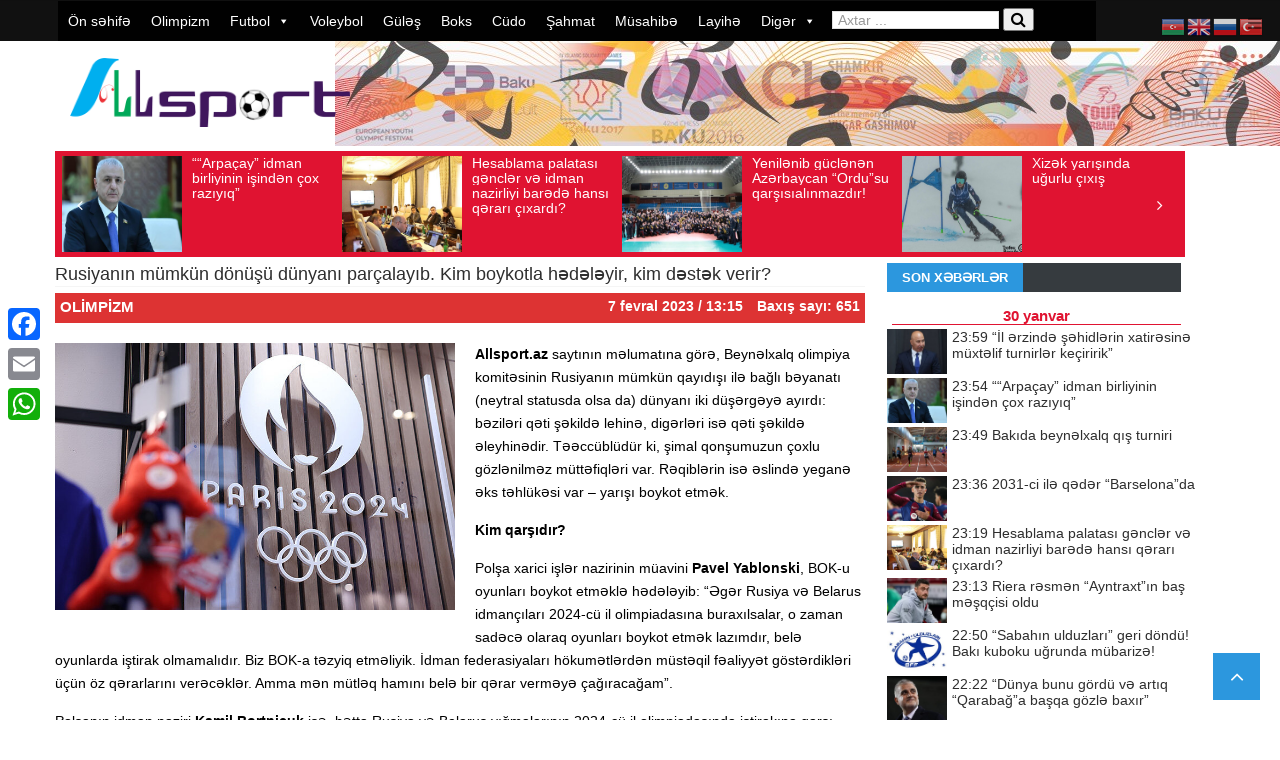

--- FILE ---
content_type: text/html; charset=UTF-8
request_url: https://allsport.az/rusiyanin-mumkun-donusu-dunya-parcalayib-kim-boykotla-h%C9%99d%C9%99l%C9%99yir-kim-simak-qonsumuza-d%C9%99st%C9%99k-verir/
body_size: 27536
content:
<!DOCTYPE html> <!--[if lt IE 7]><html class="no-js ie6 oldie" lang="en"> <![endif]--> <!--[if IE 7]><html class="no-js ie7 oldie" lang="en"> <![endif]--> <!--[if IE 8]><html class="no-js ie8 oldie" lang="en"> <![endif]--> <!--[if IE 9]><html class="no-js ie9 oldie" lang="en"> <![endif]--> <!--[if gt IE 8]><!--><html class="no-js" lang="az" prefix="og: http://ogp.me/ns# fb: http://ogp.me/ns/fb# website: http://ogp.me/ns/website#" prefix="og: https://ogp.me/ns#"> <!--<![endif]--><head>  <script async src="https://www.googletagmanager.com/gtag/js?id=UA-143269567-1"></script> <script>window.dataLayer = window.dataLayer || [];
  function gtag(){dataLayer.push(arguments);}
  gtag('js', new Date());

  gtag('config', 'UA-143269567-1');</script> <meta http-equiv="Content-Type" content="text/html; charset=UTF-8"><title>Rusiyanın mümkün dönüşü dünyanı parçalayıb. Kim boykotla hədələyir, kim dəstək verir? İdman Xəbərləri &#8211; Allsport.az</title><meta http-equiv="refresh" content="300"><meta name="viewport" content="width=device-width, initial-scale=0.3, maximum-scale=1.0, user-scalable=2.0"><meta name="openstat-verification" content="7781f1002cbc62ad948efe87230fd0c9e7461776" /><link rel="pingback" href="https://allsport.az/xmlrpc.php" /><link rel="alternate" type="application/rss+xml" title="RSS 2.0" href="https://allsport.az/feed/" /><meta name="description" content="Allsport.az&nbsp;saytının məlumatına görə, Beynəlxalq olimpiya komitəsinin Rusiyanın mümkün qayıdışı ilə bağlı bəyanatı (neytral statusda olsa da) dünyanı iki"/><meta name="robots" content="follow, index, max-snippet:-1, max-video-preview:-1, max-image-preview:large"/><link rel="canonical" href="https://allsport.az/rusiyanin-mumkun-donusu-dunya-parcalayib-kim-boykotla-h%c9%99d%c9%99l%c9%99yir-kim-simak-qonsumuza-d%c9%99st%c9%99k-verir/" /><meta property="og:locale" content="az_AZ" /><meta property="og:type" content="article" /><meta property="og:title" content="Rusiyanın mümkün dönüşü dünyanı parçalayıb. Kim boykotla hədələyir, kim dəstək verir?" /><meta property="og:description" content="Allsport.az&nbsp;saytının məlumatına görə, Beynəlxalq olimpiya komitəsinin Rusiyanın mümkün qayıdışı ilə bağlı bəyanatı (neytral statusda olsa da) dünyanı iki" /><meta property="og:url" content="https://allsport.az/rusiyanin-mumkun-donusu-dunya-parcalayib-kim-boykotla-h%c9%99d%c9%99l%c9%99yir-kim-simak-qonsumuza-d%c9%99st%c9%99k-verir/" /><meta property="og:site_name" content="İdman Son Xəbər - Allsport.az" /><meta property="article:publisher" content="https://www.facebook.com/allsport.az/" /><meta property="article:section" content="Olimpizm" /><meta property="og:updated_time" content="2023-02-11T13:31:13+04:00" /><meta property="og:image" content="https://allsport.az/wp-content/uploads/2023/02/Paris-2024.jpg" /><meta property="og:image:secure_url" content="https://allsport.az/wp-content/uploads/2023/02/Paris-2024.jpg" /><meta property="og:image:width" content="730" /><meta property="og:image:height" content="487" /><meta property="og:image:alt" content="Rusiyanın mümkün dönüşü dünyanı parçalayıb. Kim boykotla hədələyir, kim dəstək verir?" /><meta property="og:image:type" content="image/jpeg" /><meta property="article:published_time" content="2023-02-07T13:15:00+04:00" /><meta property="article:modified_time" content="2023-02-11T13:31:13+04:00" /><meta name="twitter:card" content="summary_large_image" /><meta name="twitter:title" content="Rusiyanın mümkün dönüşü dünyanı parçalayıb. Kim boykotla hədələyir, kim dəstək verir?" /><meta name="twitter:description" content="Allsport.az&nbsp;saytının məlumatına görə, Beynəlxalq olimpiya komitəsinin Rusiyanın mümkün qayıdışı ilə bağlı bəyanatı (neytral statusda olsa da) dünyanı iki" /><meta name="twitter:image" content="https://allsport.az/wp-content/uploads/2023/02/Paris-2024.jpg" /> <script type="application/ld+json" class="rank-math-schema">{"@context":"https://schema.org","@graph":[{"@type":["NewsMediaOrganization","Organization"],"@id":"https://allsport.az/#organization","name":"Allsport","url":"https://allsport.az","sameAs":["https://www.facebook.com/allsport.az/"],"logo":{"@type":"ImageObject","@id":"https://allsport.az/#logo","url":"https://allsport.az/wp-content/uploads/2019/11/logo.png","contentUrl":"https://allsport.az/wp-content/uploads/2019/11/logo.png","caption":"\u0130dman Son X\u0259b\u0259r - Allsport.az","inLanguage":"az","width":"600","height":"152"}},{"@type":"WebSite","@id":"https://allsport.az/#website","url":"https://allsport.az","name":"\u0130dman Son X\u0259b\u0259r - Allsport.az","alternateName":"\u0130dman X\u0259b\u0259r","publisher":{"@id":"https://allsport.az/#organization"},"inLanguage":"az"},{"@type":"ImageObject","@id":"https://allsport.az/wp-content/uploads/2023/02/Paris-2024.jpg","url":"https://allsport.az/wp-content/uploads/2023/02/Paris-2024.jpg","width":"730","height":"487","inLanguage":"az"},{"@type":"WebPage","@id":"https://allsport.az/rusiyanin-mumkun-donusu-dunya-parcalayib-kim-boykotla-h%c9%99d%c9%99l%c9%99yir-kim-simak-qonsumuza-d%c9%99st%c9%99k-verir/#webpage","url":"https://allsport.az/rusiyanin-mumkun-donusu-dunya-parcalayib-kim-boykotla-h%c9%99d%c9%99l%c9%99yir-kim-simak-qonsumuza-d%c9%99st%c9%99k-verir/","name":"Rusiyan\u0131n m\u00fcmk\u00fcn d\u00f6n\u00fc\u015f\u00fc d\u00fcnyan\u0131 par\u00e7alay\u0131b. Kim boykotla h\u0259d\u0259l\u0259yir, kim d\u0259st\u0259k verir?","datePublished":"2023-02-07T13:15:00+04:00","dateModified":"2023-02-11T13:31:13+04:00","isPartOf":{"@id":"https://allsport.az/#website"},"primaryImageOfPage":{"@id":"https://allsport.az/wp-content/uploads/2023/02/Paris-2024.jpg"},"inLanguage":"az"},{"@type":"Person","@id":"https://allsport.az/rusiyanin-mumkun-donusu-dunya-parcalayib-kim-boykotla-h%c9%99d%c9%99l%c9%99yir-kim-simak-qonsumuza-d%c9%99st%c9%99k-verir/#author","name":"Allsport","image":{"@type":"ImageObject","@id":"https://secure.gravatar.com/avatar/02c073c5b062f783d99e47da73b871efd998793bd0c434b82aab1d3e051248cb?s=96&amp;d=mm&amp;r=g","url":"https://secure.gravatar.com/avatar/02c073c5b062f783d99e47da73b871efd998793bd0c434b82aab1d3e051248cb?s=96&amp;d=mm&amp;r=g","caption":"Allsport","inLanguage":"az"},"worksFor":{"@id":"https://allsport.az/#organization"}},{"@type":"NewsArticle","headline":"Rusiyan\u0131n m\u00fcmk\u00fcn d\u00f6n\u00fc\u015f\u00fc d\u00fcnyan\u0131 par\u00e7alay\u0131b. Kim boykotla h\u0259d\u0259l\u0259yir, kim d\u0259st\u0259k verir?","datePublished":"2023-02-07T13:15:00+04:00","dateModified":"2023-02-11T13:31:13+04:00","author":{"@id":"https://allsport.az/rusiyanin-mumkun-donusu-dunya-parcalayib-kim-boykotla-h%c9%99d%c9%99l%c9%99yir-kim-simak-qonsumuza-d%c9%99st%c9%99k-verir/#author","name":"Allsport"},"publisher":{"@id":"https://allsport.az/#organization"},"description":"Allsport.az&nbsp;sayt\u0131n\u0131n m\u0259lumat\u0131na g\u00f6r\u0259, Beyn\u0259lxalq olimpiya komit\u0259sinin Rusiyan\u0131n m\u00fcmk\u00fcn qay\u0131d\u0131\u015f\u0131 il\u0259 ba\u011fl\u0131 b\u0259yanat\u0131 (neytral statusda olsa da) d\u00fcnyan\u0131 iki","name":"Rusiyan\u0131n m\u00fcmk\u00fcn d\u00f6n\u00fc\u015f\u00fc d\u00fcnyan\u0131 par\u00e7alay\u0131b. Kim boykotla h\u0259d\u0259l\u0259yir, kim d\u0259st\u0259k verir?","@id":"https://allsport.az/rusiyanin-mumkun-donusu-dunya-parcalayib-kim-boykotla-h%c9%99d%c9%99l%c9%99yir-kim-simak-qonsumuza-d%c9%99st%c9%99k-verir/#richSnippet","isPartOf":{"@id":"https://allsport.az/rusiyanin-mumkun-donusu-dunya-parcalayib-kim-boykotla-h%c9%99d%c9%99l%c9%99yir-kim-simak-qonsumuza-d%c9%99st%c9%99k-verir/#webpage"},"image":{"@id":"https://allsport.az/wp-content/uploads/2023/02/Paris-2024.jpg"},"inLanguage":"az","mainEntityOfPage":{"@id":"https://allsport.az/rusiyanin-mumkun-donusu-dunya-parcalayib-kim-boykotla-h%c9%99d%c9%99l%c9%99yir-kim-simak-qonsumuza-d%c9%99st%c9%99k-verir/#webpage"}}]}</script> <link rel='dns-prefetch' href='//static.addtoany.com' /><link href='https://fonts.gstatic.com' crossorigin='anonymous' rel='preconnect' /><link href='https://ajax.googleapis.com' rel='preconnect' /><link href='https://fonts.googleapis.com' rel='preconnect' /><link rel="alternate" type="application/rss+xml" title=" İdman Xəbərləri - Allsport.az &raquo; Qidalandırıcısı" href="https://allsport.az/feed/" /><link rel="alternate" type="application/rss+xml" title=" İdman Xəbərləri - Allsport.az &raquo; Şərh Qidalandırıcısı" href="https://allsport.az/comments/feed/" /><link rel="alternate" title="oEmbed (JSON)" type="application/json+oembed" href="https://allsport.az/wp-json/oembed/1.0/embed?url=https%3A%2F%2Fallsport.az%2Frusiyanin-mumkun-donusu-dunya-parcalayib-kim-boykotla-h%25c9%2599d%25c9%2599l%25c9%2599yir-kim-simak-qonsumuza-d%25c9%2599st%25c9%2599k-verir%2F" /><link rel="alternate" title="oEmbed (XML)" type="text/xml+oembed" href="https://allsport.az/wp-json/oembed/1.0/embed?url=https%3A%2F%2Fallsport.az%2Frusiyanin-mumkun-donusu-dunya-parcalayib-kim-boykotla-h%25c9%2599d%25c9%2599l%25c9%2599yir-kim-simak-qonsumuza-d%25c9%2599st%25c9%2599k-verir%2F&#038;format=xml" /><style id='wp-img-auto-sizes-contain-inline-css' type='text/css'>img:is([sizes=auto i],[sizes^="auto," i]){contain-intrinsic-size:3000px 1500px}
/*# sourceURL=wp-img-auto-sizes-contain-inline-css */</style><link rel='stylesheet' id='wp-block-library-css' href='https://allsport.az/wp-includes/css/dist/block-library/style.min.css?ver=91376f05f04ef32301d171ddc79bfb1c' type='text/css' media='all' /><style id='wp-block-image-inline-css' type='text/css'>.wp-block-image>a,.wp-block-image>figure>a{display:inline-block}.wp-block-image img{box-sizing:border-box;height:auto;max-width:100%;vertical-align:bottom}@media not (prefers-reduced-motion){.wp-block-image img.hide{visibility:hidden}.wp-block-image img.show{animation:show-content-image .4s}}.wp-block-image[style*=border-radius] img,.wp-block-image[style*=border-radius]>a{border-radius:inherit}.wp-block-image.has-custom-border img{box-sizing:border-box}.wp-block-image.aligncenter{text-align:center}.wp-block-image.alignfull>a,.wp-block-image.alignwide>a{width:100%}.wp-block-image.alignfull img,.wp-block-image.alignwide img{height:auto;width:100%}.wp-block-image .aligncenter,.wp-block-image .alignleft,.wp-block-image .alignright,.wp-block-image.aligncenter,.wp-block-image.alignleft,.wp-block-image.alignright{display:table}.wp-block-image .aligncenter>figcaption,.wp-block-image .alignleft>figcaption,.wp-block-image .alignright>figcaption,.wp-block-image.aligncenter>figcaption,.wp-block-image.alignleft>figcaption,.wp-block-image.alignright>figcaption{caption-side:bottom;display:table-caption}.wp-block-image .alignleft{float:left;margin:.5em 1em .5em 0}.wp-block-image .alignright{float:right;margin:.5em 0 .5em 1em}.wp-block-image .aligncenter{margin-left:auto;margin-right:auto}.wp-block-image :where(figcaption){margin-bottom:1em;margin-top:.5em}.wp-block-image.is-style-circle-mask img{border-radius:9999px}@supports ((-webkit-mask-image:none) or (mask-image:none)) or (-webkit-mask-image:none){.wp-block-image.is-style-circle-mask img{border-radius:0;-webkit-mask-image:url('data:image/svg+xml;utf8,<svg viewBox="0 0 100 100" xmlns="http://www.w3.org/2000/svg"><circle cx="50" cy="50" r="50"/></svg>');mask-image:url('data:image/svg+xml;utf8,<svg viewBox="0 0 100 100" xmlns="http://www.w3.org/2000/svg"><circle cx="50" cy="50" r="50"/></svg>');mask-mode:alpha;-webkit-mask-position:center;mask-position:center;-webkit-mask-repeat:no-repeat;mask-repeat:no-repeat;-webkit-mask-size:contain;mask-size:contain}}:root :where(.wp-block-image.is-style-rounded img,.wp-block-image .is-style-rounded img){border-radius:9999px}.wp-block-image figure{margin:0}.wp-lightbox-container{display:flex;flex-direction:column;position:relative}.wp-lightbox-container img{cursor:zoom-in}.wp-lightbox-container img:hover+button{opacity:1}.wp-lightbox-container button{align-items:center;backdrop-filter:blur(16px) saturate(180%);background-color:#5a5a5a40;border:none;border-radius:4px;cursor:zoom-in;display:flex;height:20px;justify-content:center;opacity:0;padding:0;position:absolute;right:16px;text-align:center;top:16px;width:20px;z-index:100}@media not (prefers-reduced-motion){.wp-lightbox-container button{transition:opacity .2s ease}}.wp-lightbox-container button:focus-visible{outline:3px auto #5a5a5a40;outline:3px auto -webkit-focus-ring-color;outline-offset:3px}.wp-lightbox-container button:hover{cursor:pointer;opacity:1}.wp-lightbox-container button:focus{opacity:1}.wp-lightbox-container button:focus,.wp-lightbox-container button:hover,.wp-lightbox-container button:not(:hover):not(:active):not(.has-background){background-color:#5a5a5a40;border:none}.wp-lightbox-overlay{box-sizing:border-box;cursor:zoom-out;height:100vh;left:0;overflow:hidden;position:fixed;top:0;visibility:hidden;width:100%;z-index:100000}.wp-lightbox-overlay .close-button{align-items:center;cursor:pointer;display:flex;justify-content:center;min-height:40px;min-width:40px;padding:0;position:absolute;right:calc(env(safe-area-inset-right) + 16px);top:calc(env(safe-area-inset-top) + 16px);z-index:5000000}.wp-lightbox-overlay .close-button:focus,.wp-lightbox-overlay .close-button:hover,.wp-lightbox-overlay .close-button:not(:hover):not(:active):not(.has-background){background:none;border:none}.wp-lightbox-overlay .lightbox-image-container{height:var(--wp--lightbox-container-height);left:50%;overflow:hidden;position:absolute;top:50%;transform:translate(-50%,-50%);transform-origin:top left;width:var(--wp--lightbox-container-width);z-index:9999999999}.wp-lightbox-overlay .wp-block-image{align-items:center;box-sizing:border-box;display:flex;height:100%;justify-content:center;margin:0;position:relative;transform-origin:0 0;width:100%;z-index:3000000}.wp-lightbox-overlay .wp-block-image img{height:var(--wp--lightbox-image-height);min-height:var(--wp--lightbox-image-height);min-width:var(--wp--lightbox-image-width);width:var(--wp--lightbox-image-width)}.wp-lightbox-overlay .wp-block-image figcaption{display:none}.wp-lightbox-overlay button{background:none;border:none}.wp-lightbox-overlay .scrim{background-color:#fff;height:100%;opacity:.9;position:absolute;width:100%;z-index:2000000}.wp-lightbox-overlay.active{visibility:visible}@media not (prefers-reduced-motion){.wp-lightbox-overlay.active{animation:turn-on-visibility .25s both}.wp-lightbox-overlay.active img{animation:turn-on-visibility .35s both}.wp-lightbox-overlay.show-closing-animation:not(.active){animation:turn-off-visibility .35s both}.wp-lightbox-overlay.show-closing-animation:not(.active) img{animation:turn-off-visibility .25s both}.wp-lightbox-overlay.zoom.active{animation:none;opacity:1;visibility:visible}.wp-lightbox-overlay.zoom.active .lightbox-image-container{animation:lightbox-zoom-in .4s}.wp-lightbox-overlay.zoom.active .lightbox-image-container img{animation:none}.wp-lightbox-overlay.zoom.active .scrim{animation:turn-on-visibility .4s forwards}.wp-lightbox-overlay.zoom.show-closing-animation:not(.active){animation:none}.wp-lightbox-overlay.zoom.show-closing-animation:not(.active) .lightbox-image-container{animation:lightbox-zoom-out .4s}.wp-lightbox-overlay.zoom.show-closing-animation:not(.active) .lightbox-image-container img{animation:none}.wp-lightbox-overlay.zoom.show-closing-animation:not(.active) .scrim{animation:turn-off-visibility .4s forwards}}@keyframes show-content-image{0%{visibility:hidden}99%{visibility:hidden}to{visibility:visible}}@keyframes turn-on-visibility{0%{opacity:0}to{opacity:1}}@keyframes turn-off-visibility{0%{opacity:1;visibility:visible}99%{opacity:0;visibility:visible}to{opacity:0;visibility:hidden}}@keyframes lightbox-zoom-in{0%{transform:translate(calc((-100vw + var(--wp--lightbox-scrollbar-width))/2 + var(--wp--lightbox-initial-left-position)),calc(-50vh + var(--wp--lightbox-initial-top-position))) scale(var(--wp--lightbox-scale))}to{transform:translate(-50%,-50%) scale(1)}}@keyframes lightbox-zoom-out{0%{transform:translate(-50%,-50%) scale(1);visibility:visible}99%{visibility:visible}to{transform:translate(calc((-100vw + var(--wp--lightbox-scrollbar-width))/2 + var(--wp--lightbox-initial-left-position)),calc(-50vh + var(--wp--lightbox-initial-top-position))) scale(var(--wp--lightbox-scale));visibility:hidden}}
/*# sourceURL=https://allsport.az/wp-includes/blocks/image/style.min.css */</style><style id='wp-block-paragraph-inline-css' type='text/css'>.is-small-text{font-size:.875em}.is-regular-text{font-size:1em}.is-large-text{font-size:2.25em}.is-larger-text{font-size:3em}.has-drop-cap:not(:focus):first-letter{float:left;font-size:8.4em;font-style:normal;font-weight:100;line-height:.68;margin:.05em .1em 0 0;text-transform:uppercase}body.rtl .has-drop-cap:not(:focus):first-letter{float:none;margin-left:.1em}p.has-drop-cap.has-background{overflow:hidden}:root :where(p.has-background){padding:1.25em 2.375em}:where(p.has-text-color:not(.has-link-color)) a{color:inherit}p.has-text-align-left[style*="writing-mode:vertical-lr"],p.has-text-align-right[style*="writing-mode:vertical-rl"]{rotate:180deg}
/*# sourceURL=https://allsport.az/wp-includes/blocks/paragraph/style.min.css */</style><style id='global-styles-inline-css' type='text/css'>:root{--wp--preset--aspect-ratio--square: 1;--wp--preset--aspect-ratio--4-3: 4/3;--wp--preset--aspect-ratio--3-4: 3/4;--wp--preset--aspect-ratio--3-2: 3/2;--wp--preset--aspect-ratio--2-3: 2/3;--wp--preset--aspect-ratio--16-9: 16/9;--wp--preset--aspect-ratio--9-16: 9/16;--wp--preset--color--black: #000000;--wp--preset--color--cyan-bluish-gray: #abb8c3;--wp--preset--color--white: #ffffff;--wp--preset--color--pale-pink: #f78da7;--wp--preset--color--vivid-red: #cf2e2e;--wp--preset--color--luminous-vivid-orange: #ff6900;--wp--preset--color--luminous-vivid-amber: #fcb900;--wp--preset--color--light-green-cyan: #7bdcb5;--wp--preset--color--vivid-green-cyan: #00d084;--wp--preset--color--pale-cyan-blue: #8ed1fc;--wp--preset--color--vivid-cyan-blue: #0693e3;--wp--preset--color--vivid-purple: #9b51e0;--wp--preset--gradient--vivid-cyan-blue-to-vivid-purple: linear-gradient(135deg,rgb(6,147,227) 0%,rgb(155,81,224) 100%);--wp--preset--gradient--light-green-cyan-to-vivid-green-cyan: linear-gradient(135deg,rgb(122,220,180) 0%,rgb(0,208,130) 100%);--wp--preset--gradient--luminous-vivid-amber-to-luminous-vivid-orange: linear-gradient(135deg,rgb(252,185,0) 0%,rgb(255,105,0) 100%);--wp--preset--gradient--luminous-vivid-orange-to-vivid-red: linear-gradient(135deg,rgb(255,105,0) 0%,rgb(207,46,46) 100%);--wp--preset--gradient--very-light-gray-to-cyan-bluish-gray: linear-gradient(135deg,rgb(238,238,238) 0%,rgb(169,184,195) 100%);--wp--preset--gradient--cool-to-warm-spectrum: linear-gradient(135deg,rgb(74,234,220) 0%,rgb(151,120,209) 20%,rgb(207,42,186) 40%,rgb(238,44,130) 60%,rgb(251,105,98) 80%,rgb(254,248,76) 100%);--wp--preset--gradient--blush-light-purple: linear-gradient(135deg,rgb(255,206,236) 0%,rgb(152,150,240) 100%);--wp--preset--gradient--blush-bordeaux: linear-gradient(135deg,rgb(254,205,165) 0%,rgb(254,45,45) 50%,rgb(107,0,62) 100%);--wp--preset--gradient--luminous-dusk: linear-gradient(135deg,rgb(255,203,112) 0%,rgb(199,81,192) 50%,rgb(65,88,208) 100%);--wp--preset--gradient--pale-ocean: linear-gradient(135deg,rgb(255,245,203) 0%,rgb(182,227,212) 50%,rgb(51,167,181) 100%);--wp--preset--gradient--electric-grass: linear-gradient(135deg,rgb(202,248,128) 0%,rgb(113,206,126) 100%);--wp--preset--gradient--midnight: linear-gradient(135deg,rgb(2,3,129) 0%,rgb(40,116,252) 100%);--wp--preset--font-size--small: 13px;--wp--preset--font-size--medium: 20px;--wp--preset--font-size--large: 36px;--wp--preset--font-size--x-large: 42px;--wp--preset--spacing--20: 0.44rem;--wp--preset--spacing--30: 0.67rem;--wp--preset--spacing--40: 1rem;--wp--preset--spacing--50: 1.5rem;--wp--preset--spacing--60: 2.25rem;--wp--preset--spacing--70: 3.38rem;--wp--preset--spacing--80: 5.06rem;--wp--preset--shadow--natural: 6px 6px 9px rgba(0, 0, 0, 0.2);--wp--preset--shadow--deep: 12px 12px 50px rgba(0, 0, 0, 0.4);--wp--preset--shadow--sharp: 6px 6px 0px rgba(0, 0, 0, 0.2);--wp--preset--shadow--outlined: 6px 6px 0px -3px rgb(255, 255, 255), 6px 6px rgb(0, 0, 0);--wp--preset--shadow--crisp: 6px 6px 0px rgb(0, 0, 0);}:where(.is-layout-flex){gap: 0.5em;}:where(.is-layout-grid){gap: 0.5em;}body .is-layout-flex{display: flex;}.is-layout-flex{flex-wrap: wrap;align-items: center;}.is-layout-flex > :is(*, div){margin: 0;}body .is-layout-grid{display: grid;}.is-layout-grid > :is(*, div){margin: 0;}:where(.wp-block-columns.is-layout-flex){gap: 2em;}:where(.wp-block-columns.is-layout-grid){gap: 2em;}:where(.wp-block-post-template.is-layout-flex){gap: 1.25em;}:where(.wp-block-post-template.is-layout-grid){gap: 1.25em;}.has-black-color{color: var(--wp--preset--color--black) !important;}.has-cyan-bluish-gray-color{color: var(--wp--preset--color--cyan-bluish-gray) !important;}.has-white-color{color: var(--wp--preset--color--white) !important;}.has-pale-pink-color{color: var(--wp--preset--color--pale-pink) !important;}.has-vivid-red-color{color: var(--wp--preset--color--vivid-red) !important;}.has-luminous-vivid-orange-color{color: var(--wp--preset--color--luminous-vivid-orange) !important;}.has-luminous-vivid-amber-color{color: var(--wp--preset--color--luminous-vivid-amber) !important;}.has-light-green-cyan-color{color: var(--wp--preset--color--light-green-cyan) !important;}.has-vivid-green-cyan-color{color: var(--wp--preset--color--vivid-green-cyan) !important;}.has-pale-cyan-blue-color{color: var(--wp--preset--color--pale-cyan-blue) !important;}.has-vivid-cyan-blue-color{color: var(--wp--preset--color--vivid-cyan-blue) !important;}.has-vivid-purple-color{color: var(--wp--preset--color--vivid-purple) !important;}.has-black-background-color{background-color: var(--wp--preset--color--black) !important;}.has-cyan-bluish-gray-background-color{background-color: var(--wp--preset--color--cyan-bluish-gray) !important;}.has-white-background-color{background-color: var(--wp--preset--color--white) !important;}.has-pale-pink-background-color{background-color: var(--wp--preset--color--pale-pink) !important;}.has-vivid-red-background-color{background-color: var(--wp--preset--color--vivid-red) !important;}.has-luminous-vivid-orange-background-color{background-color: var(--wp--preset--color--luminous-vivid-orange) !important;}.has-luminous-vivid-amber-background-color{background-color: var(--wp--preset--color--luminous-vivid-amber) !important;}.has-light-green-cyan-background-color{background-color: var(--wp--preset--color--light-green-cyan) !important;}.has-vivid-green-cyan-background-color{background-color: var(--wp--preset--color--vivid-green-cyan) !important;}.has-pale-cyan-blue-background-color{background-color: var(--wp--preset--color--pale-cyan-blue) !important;}.has-vivid-cyan-blue-background-color{background-color: var(--wp--preset--color--vivid-cyan-blue) !important;}.has-vivid-purple-background-color{background-color: var(--wp--preset--color--vivid-purple) !important;}.has-black-border-color{border-color: var(--wp--preset--color--black) !important;}.has-cyan-bluish-gray-border-color{border-color: var(--wp--preset--color--cyan-bluish-gray) !important;}.has-white-border-color{border-color: var(--wp--preset--color--white) !important;}.has-pale-pink-border-color{border-color: var(--wp--preset--color--pale-pink) !important;}.has-vivid-red-border-color{border-color: var(--wp--preset--color--vivid-red) !important;}.has-luminous-vivid-orange-border-color{border-color: var(--wp--preset--color--luminous-vivid-orange) !important;}.has-luminous-vivid-amber-border-color{border-color: var(--wp--preset--color--luminous-vivid-amber) !important;}.has-light-green-cyan-border-color{border-color: var(--wp--preset--color--light-green-cyan) !important;}.has-vivid-green-cyan-border-color{border-color: var(--wp--preset--color--vivid-green-cyan) !important;}.has-pale-cyan-blue-border-color{border-color: var(--wp--preset--color--pale-cyan-blue) !important;}.has-vivid-cyan-blue-border-color{border-color: var(--wp--preset--color--vivid-cyan-blue) !important;}.has-vivid-purple-border-color{border-color: var(--wp--preset--color--vivid-purple) !important;}.has-vivid-cyan-blue-to-vivid-purple-gradient-background{background: var(--wp--preset--gradient--vivid-cyan-blue-to-vivid-purple) !important;}.has-light-green-cyan-to-vivid-green-cyan-gradient-background{background: var(--wp--preset--gradient--light-green-cyan-to-vivid-green-cyan) !important;}.has-luminous-vivid-amber-to-luminous-vivid-orange-gradient-background{background: var(--wp--preset--gradient--luminous-vivid-amber-to-luminous-vivid-orange) !important;}.has-luminous-vivid-orange-to-vivid-red-gradient-background{background: var(--wp--preset--gradient--luminous-vivid-orange-to-vivid-red) !important;}.has-very-light-gray-to-cyan-bluish-gray-gradient-background{background: var(--wp--preset--gradient--very-light-gray-to-cyan-bluish-gray) !important;}.has-cool-to-warm-spectrum-gradient-background{background: var(--wp--preset--gradient--cool-to-warm-spectrum) !important;}.has-blush-light-purple-gradient-background{background: var(--wp--preset--gradient--blush-light-purple) !important;}.has-blush-bordeaux-gradient-background{background: var(--wp--preset--gradient--blush-bordeaux) !important;}.has-luminous-dusk-gradient-background{background: var(--wp--preset--gradient--luminous-dusk) !important;}.has-pale-ocean-gradient-background{background: var(--wp--preset--gradient--pale-ocean) !important;}.has-electric-grass-gradient-background{background: var(--wp--preset--gradient--electric-grass) !important;}.has-midnight-gradient-background{background: var(--wp--preset--gradient--midnight) !important;}.has-small-font-size{font-size: var(--wp--preset--font-size--small) !important;}.has-medium-font-size{font-size: var(--wp--preset--font-size--medium) !important;}.has-large-font-size{font-size: var(--wp--preset--font-size--large) !important;}.has-x-large-font-size{font-size: var(--wp--preset--font-size--x-large) !important;}
/*# sourceURL=global-styles-inline-css */</style><style id='classic-theme-styles-inline-css' type='text/css'>/*! This file is auto-generated */
.wp-block-button__link{color:#fff;background-color:#32373c;border-radius:9999px;box-shadow:none;text-decoration:none;padding:calc(.667em + 2px) calc(1.333em + 2px);font-size:1.125em}.wp-block-file__button{background:#32373c;color:#fff;text-decoration:none}
/*# sourceURL=/wp-includes/css/classic-themes.min.css */</style><link rel='stylesheet' id='t4bnewsticker-css' href='https://allsport.az/wp-content/plugins/t4b-news-ticker/assets/css/t4bnewsticker.css?ver=1.3' type='text/css' media='all' /><link rel='stylesheet' id='megamenu-css' href='https://allsport.az/wp-content/uploads/maxmegamenu/style.css?ver=7049e1' type='text/css' media='all' /><link rel='stylesheet' id='dashicons-css' href='https://allsport.az/wp-includes/css/dashicons.min.css?ver=91376f05f04ef32301d171ddc79bfb1c' type='text/css' media='all' /><link rel='stylesheet' id='prettyPhoto-css' href='https://allsport.az/wp-content/themes/newszone/css/prettyPhoto.css?ver=91376f05f04ef32301d171ddc79bfb1c' type='text/css' media='all' /><link rel='stylesheet' id='style-css' href='https://allsport.az/wp-content/themes/newszone/style.css?ver=91376f05f04ef32301d171ddc79bfb1c' type='text/css' media='all' /><link rel='stylesheet' id='thickbox-css' href='https://allsport.az/wp-includes/js/thickbox/thickbox.css?ver=91376f05f04ef32301d171ddc79bfb1c' type='text/css' media='all' /><link rel='stylesheet' id='easy_table_style-css' href='https://allsport.az/wp-content/plugins/easy-table/themes/default/style.css?ver=1.6' type='text/css' media='all' /><link rel='stylesheet' id='addtoany-css' href='https://allsport.az/wp-content/plugins/add-to-any/addtoany.min.css?ver=1.16' type='text/css' media='all' /><style id='addtoany-inline-css' type='text/css'>@media screen and (max-width:980px){
.a2a_floating_style.a2a_vertical_style{display:none;}
}
/*# sourceURL=addtoany-inline-css */</style><link rel='stylesheet' id='wp-color-picker-css' href='https://allsport.az/wp-admin/css/color-picker.min.css?ver=91376f05f04ef32301d171ddc79bfb1c' type='text/css' media='all' /> <script type="text/javascript" id="addtoany-core-js-before">window.a2a_config=window.a2a_config||{};a2a_config.callbacks=[];a2a_config.overlays=[];a2a_config.templates={};a2a_localize = {
	Share: "Share",
	Save: "Save",
	Subscribe: "Subscribe",
	Email: "Email",
	Bookmark: "Bookmark",
	ShowAll: "Show all",
	ShowLess: "Show less",
	FindServices: "Find service(s)",
	FindAnyServiceToAddTo: "Instantly find any service to add to",
	PoweredBy: "Powered by",
	ShareViaEmail: "Share via email",
	SubscribeViaEmail: "Subscribe via email",
	BookmarkInYourBrowser: "Bookmark in your browser",
	BookmarkInstructions: "Press Ctrl+D or \u2318+D to bookmark this page",
	AddToYourFavorites: "Add to your favorites",
	SendFromWebOrProgram: "Send from any email address or email program",
	EmailProgram: "Email program",
	More: "More&#8230;",
	ThanksForSharing: "Thanks for sharing!",
	ThanksForFollowing: "Thanks for following!"
};


//# sourceURL=addtoany-core-js-before</script> <script type="text/javascript" defer defer='defer' src="https://static.addtoany.com/menu/page.js" id="addtoany-core-js"></script> <script type="text/javascript" id="jquery-core-js-extra">var lioit_script = {"post_id":"174002","ajaxurl":"https://allsport.az/wp-admin/admin-ajax.php"};
//# sourceURL=jquery-core-js-extra</script> <script type="text/javascript" src="https://allsport.az/wp-includes/js/jquery/jquery.min.js?ver=3.7.1" id="jquery-core-js"></script> <link rel="https://api.w.org/" href="https://allsport.az/wp-json/" /><link rel="alternate" title="JSON" type="application/json" href="https://allsport.az/wp-json/wp/v2/posts/174002" /><link rel="EditURI" type="application/rsd+xml" title="RSD" href="https://allsport.az/xmlrpc.php?rsd" /><meta property='og:site_name' content=' İdman Xəbərləri - Allsport.az' /><meta property='og:url' content='https://allsport.az/rusiyanin-mumkun-donusu-dunya-parcalayib-kim-boykotla-h%c9%99d%c9%99l%c9%99yir-kim-simak-qonsumuza-d%c9%99st%c9%99k-verir/' /><meta property='og:locale' content='az' /><meta property='og:description' content='' /><meta property='og:title' content='Rusiyanın m&uuml;mk&uuml;n d&ouml;n&uuml;ş&uuml; d&uuml;nyanı par&ccedil;alayıb. Kim boykotla hədələyir, kim dəstək verir?' /><meta property='og:type' content='article' /><meta property='og:image' content='https://allsport.az/wp-content/uploads/2023/02/Paris-2024.jpg' /><meta property='og:image:width' content='730' /><meta property='og:image:height' content='487' /><meta name='twitter:card' content='summary' /><meta name='twitter:title' content='Rusiyanın m&uuml;mk&uuml;n d&ouml;n&uuml;ş&uuml; d&uuml;nyanı par&ccedil;alayıb. Kim boykotla hədələyir, kim dəstək verir?' /><meta name='twitter:image' content='https://allsport.az/wp-content/uploads/2023/02/Paris-2024.jpg' /><meta name='twitter:description' content='' /> <style type="text/css">body ,body p{ }
h1, h2, h3, h4, h5, h6 , .acc-trigger , .tabsShortcode .tabsNav li a , div#lioit-review-header , .tabs .maintab_wrap .maintabNav li a{ }

body {
	background:#ffffff ;
}

body a,.errorMessage {
	color:;
}
body {background-color: none;}





body {background-color: none;}
#container.boxed {
	width:1220px;
	margin:0px auto !important;
	background:#9b9b9b;
	-webkit-box-shadow: 0px 0px 1px 0px rgba(0, 0, 0, 0.1);
	box-shadow: 0px 0px 1px 0px rgba(0, 0, 0, 0.1);
	 transition:margin .2s ease;
	 -o-transition:margin .2s ease;
	 -moz-transition:margin .2s ease;
	 -webkit-transition:margin .2s ease;
	
}


@media (min-width: 989px) and (max-width: 1200px) {
#container.boxed {
	width:960px !important;
}
#container.boxed #showcase-bar{
	width:960px;
}
}
 @media only screen and (min-width: 768px) and (max-width: 989px) {
#container.boxed {
	width:640px !important;
}
#container.boxed #showcase-bar{
	width:640px;
}
}

@media only screen and (min-width: 480px) and (max-width: 767px) {	
#container.boxed {
	width:460px !important;
}
#container.boxed #showcase-bar{
	width:460px;
}
}
 @media only screen and (min-width: 320px) and (max-width: 479px) {
#container.boxed {
	width:300px !important;
}
#container.boxed #showcase-bar{
	width:300px;
}
}

#mainNavigation ul#dropmenu > li a span {
	display:none !important;
}</style><link rel="icon" href="https://allsport.az/wp-content/uploads/2019/11/allsport_icon.png" sizes="32x32" /><link rel="icon" href="https://allsport.az/wp-content/uploads/2019/11/allsport_icon.png" sizes="192x192" /><link rel="apple-touch-icon" href="https://allsport.az/wp-content/uploads/2019/11/allsport_icon.png" /><meta name="msapplication-TileImage" content="https://allsport.az/wp-content/uploads/2019/11/allsport_icon.png" /><style type="text/css">/** Mega Menu CSS: fs **/</style><!--[if lt IE 9]> <script src="https://allsport.az/wp-content/themes/newszone/js/html5.js" type="text/javascript"></script> <![endif]--></head><body data-rsssl=1 class="wp-singular post-template-default single single-post postid-174002 single-format-standard wp-theme-newszone mega-menu-mainmenu mega-menu-mainnav chrome"><div id="showcase-bar" class="header HeaderTop" data-logo-height="" data-padding=""><section id="mainNavigation" class="navigation loadSmooth coloredMenu"><div class="container"><div class="row"><nav class="primary span12"><div id="mega-menu-wrap-mainnav" class="mega-menu-wrap"><div class="mega-menu-toggle"><div class="mega-toggle-blocks-left"></div><div class="mega-toggle-blocks-center"></div><div class="mega-toggle-blocks-right"><div class='mega-toggle-block mega-menu-toggle-animated-block mega-toggle-block-0' id='mega-toggle-block-0'><button aria-label="Toggle Menu" class="mega-toggle-animated mega-toggle-animated-slider" type="button" aria-expanded="false"> <span class="mega-toggle-animated-box"> <span class="mega-toggle-animated-inner"></span> </span> </button></div></div></div><ul id="mega-menu-mainnav" class="mega-menu max-mega-menu mega-menu-horizontal mega-no-js" data-event="hover_intent" data-effect="fade_up" data-effect-speed="200" data-effect-mobile="disabled" data-effect-speed-mobile="0" data-mobile-force-width="false" data-second-click="go" data-document-click="collapse" data-vertical-behaviour="standard" data-breakpoint="768" data-unbind="true" data-mobile-state="collapse_all" data-hover-intent-timeout="300" data-hover-intent-interval="100"><li class='mega-menu-item mega-menu-item-type-custom mega-menu-item-object-custom mega-menu-item-home mega-align-bottom-left mega-menu-flyout mega-menu-item-1053' id='mega-menu-item-1053'><a class="mega-menu-link" href="https://allsport.az" tabindex="0">Ön səhifə</a></li><li class='mega-menu-item mega-menu-item-type-taxonomy mega-menu-item-object-category mega-current-post-ancestor mega-current-menu-parent mega-current-post-parent mega-align-bottom-left mega-menu-flyout mega-menu-item-1054' id='mega-menu-item-1054'><a class="mega-menu-link" href="https://allsport.az/olimpizm/" tabindex="0">Olimpizm</a></li><li class='mega-menu-item mega-menu-item-type-taxonomy mega-menu-item-object-category mega-menu-item-has-children mega-align-bottom-left mega-menu-flyout mega-menu-item-1064' id='mega-menu-item-1064'><a class="mega-menu-link" href="https://allsport.az/futbol/" aria-haspopup="true" aria-expanded="false" tabindex="0">Futbol<span class="mega-indicator"></span></a><ul class="mega-sub-menu"><li class='mega-menu-item mega-menu-item-type-taxonomy mega-menu-item-object-category mega-menu-item-1073' id='mega-menu-item-1073'><a class="mega-menu-link" href="https://allsport.az/futbol/premyer-liqa/">Premyer liqa</a></li><li class='mega-menu-item mega-menu-item-type-taxonomy mega-menu-item-object-category mega-menu-item-1067' id='mega-menu-item-1067'><a class="mega-menu-link" href="https://allsport.az/futbol/1-ci-liqa/">1-ci liqa</a></li><li class='mega-menu-item mega-menu-item-type-taxonomy mega-menu-item-object-category mega-menu-item-231024' id='mega-menu-item-231024'><a class="mega-menu-link" href="https://allsport.az/futbol/2-ci-liqa/">2-ci liqa</a></li><li class='mega-menu-item mega-menu-item-type-taxonomy mega-menu-item-object-category mega-menu-item-95527' id='mega-menu-item-95527'><a class="mega-menu-link" href="https://allsport.az/futbol/h%c9%99v%c9%99skarlar-liqasi/">Həvəskarlar liqası</a></li><li class='mega-menu-item mega-menu-item-type-taxonomy mega-menu-item-object-category mega-menu-item-1071' id='mega-menu-item-1071'><a class="mega-menu-link" href="https://allsport.az/futbol/olk%c9%99-kuboku/">Ölkə kuboku</a></li><li class='mega-menu-item mega-menu-item-type-taxonomy mega-menu-item-object-category mega-menu-item-1086' id='mega-menu-item-1086'><a class="mega-menu-link" href="https://allsport.az/futbol/milli-komandalar/">Milli komandalar</a></li><li class='mega-menu-item mega-menu-item-type-taxonomy mega-menu-item-object-category mega-menu-item-70981' id='mega-menu-item-70981'><a class="mega-menu-link" href="https://allsport.az/futbol/mill%c9%99tl%c9%99r-liqasi/">Millətlər liqası</a></li><li class='mega-menu-item mega-menu-item-type-taxonomy mega-menu-item-object-category mega-menu-item-1070' id='mega-menu-item-1070'><a class="mega-menu-link" href="https://allsport.az/futbol/futzal/">Futzal</a></li><li class='mega-menu-item mega-menu-item-type-taxonomy mega-menu-item-object-category mega-menu-item-1068' id='mega-menu-item-1068'><a class="mega-menu-link" href="https://allsport.az/futbol/cim%c9%99rlik-futbolu/">Çimərlik futbolu</a></li><li class='mega-menu-item mega-menu-item-type-taxonomy mega-menu-item-object-category mega-menu-item-1074' id='mega-menu-item-1074'><a class="mega-menu-link" href="https://allsport.az/futbol/qadin-futbolu/">Qadın futbolu</a></li><li class='mega-menu-item mega-menu-item-type-taxonomy mega-menu-item-object-category mega-menu-item-4566' id='mega-menu-item-4566'><a class="mega-menu-link" href="https://allsport.az/usaq-futbolu/">Uşaq futbolu</a></li><li class='mega-menu-item mega-menu-item-type-taxonomy mega-menu-item-object-category mega-menu-item-1082' id='mega-menu-item-1082'><a class="mega-menu-link" href="https://allsport.az/futbol/boyuk-beslik/">Böyük beşlik</a></li><li class='mega-menu-item mega-menu-item-type-taxonomy mega-menu-item-object-category mega-menu-item-1075' id='mega-menu-item-1075'><a class="mega-menu-link" href="https://allsport.az/futbol/turkiy%c9%99-superliqasi/">Türkiyə superliqası</a></li><li class='mega-menu-item mega-menu-item-type-taxonomy mega-menu-item-object-category mega-menu-item-10030' id='mega-menu-item-10030'><a class="mega-menu-link" href="https://allsport.az/turkiy%c9%99-1-ci-liqasi/">Türkiyə 1-ci liqası</a></li><li class='mega-menu-item mega-menu-item-type-taxonomy mega-menu-item-object-category mega-menu-item-6757' id='mega-menu-item-6757'><a class="mega-menu-link" href="https://allsport.az/iran-pro-liqasi/">İran pro liqası</a></li><li class='mega-menu-item mega-menu-item-type-taxonomy mega-menu-item-object-category mega-menu-item-1072' id='mega-menu-item-1072'><a class="mega-menu-link" href="https://allsport.az/futbol/postsovet-cempionatlari/">Postsovet çempionatları</a></li><li class='mega-menu-item mega-menu-item-type-taxonomy mega-menu-item-object-category mega-menu-item-1065' id='mega-menu-item-1065'><a class="mega-menu-link" href="https://allsport.az/futbol/avrokuboklar/">Avrokuboklar</a></li><li class='mega-menu-item mega-menu-item-type-taxonomy mega-menu-item-object-category mega-menu-item-1066' id='mega-menu-item-1066'><a class="mega-menu-link" href="https://allsport.az/futbol/avropa-cempionati/">Avropa çempionatları</a></li><li class='mega-menu-item mega-menu-item-type-taxonomy mega-menu-item-object-category mega-menu-item-1069' id='mega-menu-item-1069'><a class="mega-menu-link" href="https://allsport.az/futbol/dunya-cempionatlari/">Dünya çempionatları</a></li></ul></li><li class='mega-menu-item mega-menu-item-type-taxonomy mega-menu-item-object-category mega-align-bottom-left mega-menu-flyout mega-menu-item-1056' id='mega-menu-item-1056'><a class="mega-menu-link" href="https://allsport.az/voleybol/" tabindex="0">Voleybol</a></li><li class='mega-menu-item mega-menu-item-type-taxonomy mega-menu-item-object-category mega-align-bottom-left mega-menu-flyout mega-menu-item-1057' id='mega-menu-item-1057'><a class="mega-menu-link" href="https://allsport.az/gul%c9%99s/" tabindex="0">Güləş</a></li><li class='mega-menu-item mega-menu-item-type-taxonomy mega-menu-item-object-category mega-align-bottom-left mega-menu-flyout mega-menu-item-1058' id='mega-menu-item-1058'><a class="mega-menu-link" href="https://allsport.az/boks/" tabindex="0">Boks</a></li><li class='mega-menu-item mega-menu-item-type-taxonomy mega-menu-item-object-category mega-align-bottom-left mega-menu-flyout mega-menu-item-1059' id='mega-menu-item-1059'><a class="mega-menu-link" href="https://allsport.az/cudo/" tabindex="0">Cüdo</a></li><li class='mega-menu-item mega-menu-item-type-taxonomy mega-menu-item-object-category mega-align-bottom-left mega-menu-flyout mega-menu-item-1060' id='mega-menu-item-1060'><a class="mega-menu-link" href="https://allsport.az/sahmat/" tabindex="0">Şahmat</a></li><li class='mega-menu-item mega-menu-item-type-taxonomy mega-menu-item-object-category mega-align-bottom-left mega-menu-flyout mega-menu-item-98419' id='mega-menu-item-98419'><a class="mega-menu-link" href="https://allsport.az/musahib%c9%99/" tabindex="0">Müsahibə</a></li><li class='mega-menu-item mega-menu-item-type-taxonomy mega-menu-item-object-category mega-align-bottom-left mega-menu-flyout mega-menu-item-64333' id='mega-menu-item-64333'><a class="mega-menu-link" href="https://allsport.az/layih%c9%99/" tabindex="0">Layihə</a></li><li class='mega-menu-item mega-menu-item-type-taxonomy mega-menu-item-object-category mega-menu-item-has-children mega-align-bottom-left mega-menu-flyout mega-menu-item-1076' id='mega-menu-item-1076'><a class="mega-menu-link" href="https://allsport.az/diger/" aria-haspopup="true" aria-expanded="false" tabindex="0">Digər<span class="mega-indicator"></span></a><ul class="mega-sub-menu"><li class='mega-menu-item mega-menu-item-type-taxonomy mega-menu-item-object-category mega-menu-item-1077' id='mega-menu-item-1077'><a class="mega-menu-link" href="https://allsport.az/diger/agirliqqaldirma/">Ağırlıqqaldırma</a></li><li class='mega-menu-item mega-menu-item-type-taxonomy mega-menu-item-object-category mega-menu-item-70960' id='mega-menu-item-70960'><a class="mega-menu-link" href="https://allsport.az/diger/antidopinq/">Antidopinq</a></li><li class='mega-menu-item mega-menu-item-type-taxonomy mega-menu-item-object-category mega-menu-item-1078' id='mega-menu-item-1078'><a class="mega-menu-link" href="https://allsport.az/diger/atciliq/">Atçılıq</a></li><li class='mega-menu-item mega-menu-item-type-taxonomy mega-menu-item-object-category mega-menu-item-1079' id='mega-menu-item-1079'><a class="mega-menu-link" href="https://allsport.az/diger/aticiliq/">Atıcılıq</a></li><li class='mega-menu-item mega-menu-item-type-taxonomy mega-menu-item-object-category mega-menu-item-1080' id='mega-menu-item-1080'><a class="mega-menu-link" href="https://allsport.az/diger/atletika/">Atletika</a></li><li class='mega-menu-item mega-menu-item-type-taxonomy mega-menu-item-object-category mega-menu-item-1081' id='mega-menu-item-1081'><a class="mega-menu-link" href="https://allsport.az/diger/badminton/">Badminton</a></li><li class='mega-menu-item mega-menu-item-type-taxonomy mega-menu-item-object-category mega-menu-item-1096' id='mega-menu-item-1096'><a class="mega-menu-link" href="https://allsport.az/diger/formula-1/">Formula-1</a></li><li class='mega-menu-item mega-menu-item-type-taxonomy mega-menu-item-object-category mega-menu-item-1083' id='mega-menu-item-1083'><a class="mega-menu-link" href="https://allsport.az/diger/gimnastika/">Gimnastika</a></li><li class='mega-menu-item mega-menu-item-type-taxonomy mega-menu-item-object-category mega-menu-item-123561' id='mega-menu-item-123561'><a class="mega-menu-link" href="https://allsport.az/diger/idman-tibbi/">İdman tibbi</a></li><li class='mega-menu-item mega-menu-item-type-taxonomy mega-menu-item-object-category mega-menu-item-1084' id='mega-menu-item-1084'><a class="mega-menu-link" href="https://allsport.az/diger/kamandan-oxatma/">Kamandan oxatma</a></li><li class='mega-menu-item mega-menu-item-type-taxonomy mega-menu-item-object-category mega-menu-item-53013' id='mega-menu-item-53013'><a class="mega-menu-link" href="https://allsport.az/karate/">Karate</a></li><li class='mega-menu-item mega-menu-item-type-taxonomy mega-menu-item-object-category mega-menu-item-109530' id='mega-menu-item-109530'><a class="mega-menu-link" href="https://allsport.az/diger/maqazin-diger/">Maqazin</a></li><li class='mega-menu-item mega-menu-item-type-taxonomy mega-menu-item-object-category mega-menu-item-1085' id='mega-menu-item-1085'><a class="mega-menu-link" href="https://allsport.az/diger/milli-idman-novl%c9%99ri/">Milli idman növləri</a></li><li class='mega-menu-item mega-menu-item-type-taxonomy mega-menu-item-object-category mega-menu-item-1087' id='mega-menu-item-1087'><a class="mega-menu-link" href="https://allsport.az/diger/paralimpiya/">Paralimpiya</a></li><li class='mega-menu-item mega-menu-item-type-taxonomy mega-menu-item-object-category mega-menu-item-1088' id='mega-menu-item-1088'><a class="mega-menu-link" href="https://allsport.az/diger/qeyri-olimpiya-idman-novl%c9%99ri/">Qeyri-olimpiya idman növləri</a></li><li class='mega-menu-item mega-menu-item-type-taxonomy mega-menu-item-object-category mega-menu-item-1089' id='mega-menu-item-1089'><a class="mega-menu-link" href="https://allsport.az/diger/qilincoynatma/">Qılıncoynatma</a></li><li class='mega-menu-item mega-menu-item-type-taxonomy mega-menu-item-object-category mega-menu-item-1090' id='mega-menu-item-1090'><a class="mega-menu-link" href="https://allsport.az/diger/qis-idman-novl%c9%99ri/">Qış idman növləri</a></li><li class='mega-menu-item mega-menu-item-type-taxonomy mega-menu-item-object-category mega-menu-item-1091' id='mega-menu-item-1091'><a class="mega-menu-link" href="https://allsport.az/diger/qolf/">Qolf</a></li><li class='mega-menu-item mega-menu-item-type-taxonomy mega-menu-item-object-category mega-menu-item-1579' id='mega-menu-item-1579'><a class="mega-menu-link" href="https://allsport.az/diger/resmi/">Rəsmi</a></li><li class='mega-menu-item mega-menu-item-type-taxonomy mega-menu-item-object-category mega-menu-item-1092' id='mega-menu-item-1092'><a class="mega-menu-link" href="https://allsport.az/diger/stolustu-tennis/">Stolüstü tennis</a></li><li class='mega-menu-item mega-menu-item-type-taxonomy mega-menu-item-object-category mega-menu-item-1093' id='mega-menu-item-1093'><a class="mega-menu-link" href="https://allsport.az/diger/su-idman-novl%c9%99ri/">Su idman növləri</a></li><li class='mega-menu-item mega-menu-item-type-taxonomy mega-menu-item-object-category mega-menu-item-1094' id='mega-menu-item-1094'><a class="mega-menu-link" href="https://allsport.az/diger/taekvondo/">Taekvondo</a></li><li class='mega-menu-item mega-menu-item-type-taxonomy mega-menu-item-object-category mega-menu-item-1095' id='mega-menu-item-1095'><a class="mega-menu-link" href="https://allsport.az/diger/tennis/">Tennis</a></li><li class='mega-menu-item mega-menu-item-type-taxonomy mega-menu-item-object-category mega-menu-item-44262' id='mega-menu-item-44262'><a class="mega-menu-link" href="https://allsport.az/diger/t%c9%99dbir/">Tədbir</a></li><li class='mega-menu-item mega-menu-item-type-taxonomy mega-menu-item-object-category mega-menu-item-1097' id='mega-menu-item-1097'><a class="mega-menu-link" href="https://allsport.az/diger/top-komanda/">Top komanda</a></li><li class='mega-menu-item mega-menu-item-type-taxonomy mega-menu-item-object-category mega-menu-item-1098' id='mega-menu-item-1098'><a class="mega-menu-link" href="https://allsport.az/diger/triatlon/">Triatlon</a></li><li class='mega-menu-item mega-menu-item-type-taxonomy mega-menu-item-object-category mega-menu-item-1099' id='mega-menu-item-1099'><a class="mega-menu-link" href="https://allsport.az/diger/velosiped-idmani/">Velosiped idmanı</a></li></ul></li></ul></div><div class="topSocial75"><div class="ssosial"><div class="footerSocial"><ul class="social"><li><a target="_blank" href="https://www.facebook.com/allsport.az" class="facebook tooltip bottom" title="facebook"><i class="icon-facebook"></i></a></li><li><a target="_blank" href="http://twitter.com" class="twitter tooltip bottom" title="twitter"><i class="icon-twitter"></i></a></li><li><a target="_blank" href="http://youtube.com" class="youtube tooltip bottom" title="youtube"><i class="icon-youtube"></i></a></li></ul></div></div></div></div></nav></div></div></section></div><div class="header-controls animated"><a href="#" class="trigger closed"><i class="icon-reorder"></i></a></div><div class="topmembersArea"><div class="membersArea " id="wppb_login"><div class="container"><form action="https://allsport.az/wp-login.php" method="post" class="topAreaLoginform row" novalidate><p class="loginFormInputs span6"> <input type="text" name="log" id="log" class="required" placeholder="Username" > <input type="password" name="pwd" id="pwd" placeholder="Password" class="required"></p><p class="login-form-submit span2"> <span class="login-form-remember"> <input class="remember-me checkbox" name="rememberme" id="rememberme" type="checkbox" checked="checked" value="forever"> <label for="remember-me"> Remember Me </label> </span> <input type="hidden" name="action" value="log-in"> <input type="hidden" name="redirect_to" value="/rusiyanin-mumkun-donusu-dunya-parcalayib-kim-boykotla-h%C9%99d%C9%99l%C9%99yir-kim-simak-qonsumuza-d%C9%99st%C9%99k-verir/" /></p><div class="newAccount span4"> <button type="submit" class="btn btn-primary btn-large"> <i class="icon-signin"></i><span>Sign in</span> </button> <a href="#" class="btn topForgotBtn"><i class="icon-question"></i> <span>Forgot Password</span> </a> <a href="" class="btn topRigsterBtn"><i class="icon-user"></i> <span>New Account</span> </a></div></form></div></div></div><div id="overlay" class="hide-for-small"><div class="overlay-container" style="display: none;"><div class="membersArea" id="wppb_login"><div class="container"><form action="https://allsport.az/wp-login.php" method="post" class="topAreaLoginform row" novalidate><p class="loginFormInputs span6"> <input type="text" name="log" id="log" class="required" placeholder="Username" > <input type="password" name="pwd" id="pwd" placeholder="Password" class="required"></p><p class="login-form-submit span2"> <span class="login-form-remember"> <input class="remember-me checkbox" name="rememberme" id="rememberme" type="checkbox" checked="checked" value="forever"> <label for="remember-me"> Remember Me </label> </span> <input type="hidden" name="action" value="log-in"> <input type="hidden" name="redirect_to" value="/rusiyanin-mumkun-donusu-dunya-parcalayib-kim-boykotla-h%C9%99d%C9%99l%C9%99yir-kim-simak-qonsumuza-d%C9%99st%C9%99k-verir/" /></p><div class="newAccount span4"> <button type="submit" class="btn btn-primary btn-large"> <i class="icon-login"></i>Sign in </button> <a href="#" class="btn topForgotBtn"><i class="icon-lock-1"></i> Forgot Password </a> <a href="" class="btn topRigsterBtn"><i class="icon-user-add-1"></i> New Account </a></div></form></div></div><div class="overlay-inner container"><div class="topWidgetContainer"><div class="row"><div class="span3"></div><div class="span3"></div><div class="span3"></div><div class="span3"></div></div></div></div></div></div><section id="mainNavigation" class="navigation loadSmooth coloredMenu"><div class="container"><div class="row"><nav class="primary span12"><div id="mega-menu-wrap-mainnav" class="mega-menu-wrap"><div class="mega-menu-toggle"><div class="mega-toggle-blocks-left"></div><div class="mega-toggle-blocks-center"></div><div class="mega-toggle-blocks-right"><div class='mega-toggle-block mega-menu-toggle-animated-block mega-toggle-block-0' id='mega-toggle-block-0'><button aria-label="Toggle Menu" class="mega-toggle-animated mega-toggle-animated-slider" type="button" aria-expanded="false"> <span class="mega-toggle-animated-box"> <span class="mega-toggle-animated-inner"></span> </span> </button></div></div></div><ul id="mega-menu-mainnav" class="mega-menu max-mega-menu mega-menu-horizontal mega-no-js" data-event="hover_intent" data-effect="fade_up" data-effect-speed="200" data-effect-mobile="disabled" data-effect-speed-mobile="0" data-mobile-force-width="false" data-second-click="go" data-document-click="collapse" data-vertical-behaviour="standard" data-breakpoint="768" data-unbind="true" data-mobile-state="collapse_all" data-hover-intent-timeout="300" data-hover-intent-interval="100"><li class='mega-menu-item mega-menu-item-type-custom mega-menu-item-object-custom mega-menu-item-home mega-align-bottom-left mega-menu-flyout mega-menu-item-1053' id='mega-menu-item-1053'><a class="mega-menu-link" href="https://allsport.az" tabindex="0">Ön səhifə</a></li><li class='mega-menu-item mega-menu-item-type-taxonomy mega-menu-item-object-category mega-current-post-ancestor mega-current-menu-parent mega-current-post-parent mega-align-bottom-left mega-menu-flyout mega-menu-item-1054' id='mega-menu-item-1054'><a class="mega-menu-link" href="https://allsport.az/olimpizm/" tabindex="0">Olimpizm</a></li><li class='mega-menu-item mega-menu-item-type-taxonomy mega-menu-item-object-category mega-menu-item-has-children mega-align-bottom-left mega-menu-flyout mega-menu-item-1064' id='mega-menu-item-1064'><a class="mega-menu-link" href="https://allsport.az/futbol/" aria-haspopup="true" aria-expanded="false" tabindex="0">Futbol<span class="mega-indicator"></span></a><ul class="mega-sub-menu"><li class='mega-menu-item mega-menu-item-type-taxonomy mega-menu-item-object-category mega-menu-item-1073' id='mega-menu-item-1073'><a class="mega-menu-link" href="https://allsport.az/futbol/premyer-liqa/">Premyer liqa</a></li><li class='mega-menu-item mega-menu-item-type-taxonomy mega-menu-item-object-category mega-menu-item-1067' id='mega-menu-item-1067'><a class="mega-menu-link" href="https://allsport.az/futbol/1-ci-liqa/">1-ci liqa</a></li><li class='mega-menu-item mega-menu-item-type-taxonomy mega-menu-item-object-category mega-menu-item-231024' id='mega-menu-item-231024'><a class="mega-menu-link" href="https://allsport.az/futbol/2-ci-liqa/">2-ci liqa</a></li><li class='mega-menu-item mega-menu-item-type-taxonomy mega-menu-item-object-category mega-menu-item-95527' id='mega-menu-item-95527'><a class="mega-menu-link" href="https://allsport.az/futbol/h%c9%99v%c9%99skarlar-liqasi/">Həvəskarlar liqası</a></li><li class='mega-menu-item mega-menu-item-type-taxonomy mega-menu-item-object-category mega-menu-item-1071' id='mega-menu-item-1071'><a class="mega-menu-link" href="https://allsport.az/futbol/olk%c9%99-kuboku/">Ölkə kuboku</a></li><li class='mega-menu-item mega-menu-item-type-taxonomy mega-menu-item-object-category mega-menu-item-1086' id='mega-menu-item-1086'><a class="mega-menu-link" href="https://allsport.az/futbol/milli-komandalar/">Milli komandalar</a></li><li class='mega-menu-item mega-menu-item-type-taxonomy mega-menu-item-object-category mega-menu-item-70981' id='mega-menu-item-70981'><a class="mega-menu-link" href="https://allsport.az/futbol/mill%c9%99tl%c9%99r-liqasi/">Millətlər liqası</a></li><li class='mega-menu-item mega-menu-item-type-taxonomy mega-menu-item-object-category mega-menu-item-1070' id='mega-menu-item-1070'><a class="mega-menu-link" href="https://allsport.az/futbol/futzal/">Futzal</a></li><li class='mega-menu-item mega-menu-item-type-taxonomy mega-menu-item-object-category mega-menu-item-1068' id='mega-menu-item-1068'><a class="mega-menu-link" href="https://allsport.az/futbol/cim%c9%99rlik-futbolu/">Çimərlik futbolu</a></li><li class='mega-menu-item mega-menu-item-type-taxonomy mega-menu-item-object-category mega-menu-item-1074' id='mega-menu-item-1074'><a class="mega-menu-link" href="https://allsport.az/futbol/qadin-futbolu/">Qadın futbolu</a></li><li class='mega-menu-item mega-menu-item-type-taxonomy mega-menu-item-object-category mega-menu-item-4566' id='mega-menu-item-4566'><a class="mega-menu-link" href="https://allsport.az/usaq-futbolu/">Uşaq futbolu</a></li><li class='mega-menu-item mega-menu-item-type-taxonomy mega-menu-item-object-category mega-menu-item-1082' id='mega-menu-item-1082'><a class="mega-menu-link" href="https://allsport.az/futbol/boyuk-beslik/">Böyük beşlik</a></li><li class='mega-menu-item mega-menu-item-type-taxonomy mega-menu-item-object-category mega-menu-item-1075' id='mega-menu-item-1075'><a class="mega-menu-link" href="https://allsport.az/futbol/turkiy%c9%99-superliqasi/">Türkiyə superliqası</a></li><li class='mega-menu-item mega-menu-item-type-taxonomy mega-menu-item-object-category mega-menu-item-10030' id='mega-menu-item-10030'><a class="mega-menu-link" href="https://allsport.az/turkiy%c9%99-1-ci-liqasi/">Türkiyə 1-ci liqası</a></li><li class='mega-menu-item mega-menu-item-type-taxonomy mega-menu-item-object-category mega-menu-item-6757' id='mega-menu-item-6757'><a class="mega-menu-link" href="https://allsport.az/iran-pro-liqasi/">İran pro liqası</a></li><li class='mega-menu-item mega-menu-item-type-taxonomy mega-menu-item-object-category mega-menu-item-1072' id='mega-menu-item-1072'><a class="mega-menu-link" href="https://allsport.az/futbol/postsovet-cempionatlari/">Postsovet çempionatları</a></li><li class='mega-menu-item mega-menu-item-type-taxonomy mega-menu-item-object-category mega-menu-item-1065' id='mega-menu-item-1065'><a class="mega-menu-link" href="https://allsport.az/futbol/avrokuboklar/">Avrokuboklar</a></li><li class='mega-menu-item mega-menu-item-type-taxonomy mega-menu-item-object-category mega-menu-item-1066' id='mega-menu-item-1066'><a class="mega-menu-link" href="https://allsport.az/futbol/avropa-cempionati/">Avropa çempionatları</a></li><li class='mega-menu-item mega-menu-item-type-taxonomy mega-menu-item-object-category mega-menu-item-1069' id='mega-menu-item-1069'><a class="mega-menu-link" href="https://allsport.az/futbol/dunya-cempionatlari/">Dünya çempionatları</a></li></ul></li><li class='mega-menu-item mega-menu-item-type-taxonomy mega-menu-item-object-category mega-align-bottom-left mega-menu-flyout mega-menu-item-1056' id='mega-menu-item-1056'><a class="mega-menu-link" href="https://allsport.az/voleybol/" tabindex="0">Voleybol</a></li><li class='mega-menu-item mega-menu-item-type-taxonomy mega-menu-item-object-category mega-align-bottom-left mega-menu-flyout mega-menu-item-1057' id='mega-menu-item-1057'><a class="mega-menu-link" href="https://allsport.az/gul%c9%99s/" tabindex="0">Güləş</a></li><li class='mega-menu-item mega-menu-item-type-taxonomy mega-menu-item-object-category mega-align-bottom-left mega-menu-flyout mega-menu-item-1058' id='mega-menu-item-1058'><a class="mega-menu-link" href="https://allsport.az/boks/" tabindex="0">Boks</a></li><li class='mega-menu-item mega-menu-item-type-taxonomy mega-menu-item-object-category mega-align-bottom-left mega-menu-flyout mega-menu-item-1059' id='mega-menu-item-1059'><a class="mega-menu-link" href="https://allsport.az/cudo/" tabindex="0">Cüdo</a></li><li class='mega-menu-item mega-menu-item-type-taxonomy mega-menu-item-object-category mega-align-bottom-left mega-menu-flyout mega-menu-item-1060' id='mega-menu-item-1060'><a class="mega-menu-link" href="https://allsport.az/sahmat/" tabindex="0">Şahmat</a></li><li class='mega-menu-item mega-menu-item-type-taxonomy mega-menu-item-object-category mega-align-bottom-left mega-menu-flyout mega-menu-item-98419' id='mega-menu-item-98419'><a class="mega-menu-link" href="https://allsport.az/musahib%c9%99/" tabindex="0">Müsahibə</a></li><li class='mega-menu-item mega-menu-item-type-taxonomy mega-menu-item-object-category mega-align-bottom-left mega-menu-flyout mega-menu-item-64333' id='mega-menu-item-64333'><a class="mega-menu-link" href="https://allsport.az/layih%c9%99/" tabindex="0">Layihə</a></li><li class='mega-menu-item mega-menu-item-type-taxonomy mega-menu-item-object-category mega-menu-item-has-children mega-align-bottom-left mega-menu-flyout mega-menu-item-1076' id='mega-menu-item-1076'><a class="mega-menu-link" href="https://allsport.az/diger/" aria-haspopup="true" aria-expanded="false" tabindex="0">Digər<span class="mega-indicator"></span></a><ul class="mega-sub-menu"><li class='mega-menu-item mega-menu-item-type-taxonomy mega-menu-item-object-category mega-menu-item-1077' id='mega-menu-item-1077'><a class="mega-menu-link" href="https://allsport.az/diger/agirliqqaldirma/">Ağırlıqqaldırma</a></li><li class='mega-menu-item mega-menu-item-type-taxonomy mega-menu-item-object-category mega-menu-item-70960' id='mega-menu-item-70960'><a class="mega-menu-link" href="https://allsport.az/diger/antidopinq/">Antidopinq</a></li><li class='mega-menu-item mega-menu-item-type-taxonomy mega-menu-item-object-category mega-menu-item-1078' id='mega-menu-item-1078'><a class="mega-menu-link" href="https://allsport.az/diger/atciliq/">Atçılıq</a></li><li class='mega-menu-item mega-menu-item-type-taxonomy mega-menu-item-object-category mega-menu-item-1079' id='mega-menu-item-1079'><a class="mega-menu-link" href="https://allsport.az/diger/aticiliq/">Atıcılıq</a></li><li class='mega-menu-item mega-menu-item-type-taxonomy mega-menu-item-object-category mega-menu-item-1080' id='mega-menu-item-1080'><a class="mega-menu-link" href="https://allsport.az/diger/atletika/">Atletika</a></li><li class='mega-menu-item mega-menu-item-type-taxonomy mega-menu-item-object-category mega-menu-item-1081' id='mega-menu-item-1081'><a class="mega-menu-link" href="https://allsport.az/diger/badminton/">Badminton</a></li><li class='mega-menu-item mega-menu-item-type-taxonomy mega-menu-item-object-category mega-menu-item-1096' id='mega-menu-item-1096'><a class="mega-menu-link" href="https://allsport.az/diger/formula-1/">Formula-1</a></li><li class='mega-menu-item mega-menu-item-type-taxonomy mega-menu-item-object-category mega-menu-item-1083' id='mega-menu-item-1083'><a class="mega-menu-link" href="https://allsport.az/diger/gimnastika/">Gimnastika</a></li><li class='mega-menu-item mega-menu-item-type-taxonomy mega-menu-item-object-category mega-menu-item-123561' id='mega-menu-item-123561'><a class="mega-menu-link" href="https://allsport.az/diger/idman-tibbi/">İdman tibbi</a></li><li class='mega-menu-item mega-menu-item-type-taxonomy mega-menu-item-object-category mega-menu-item-1084' id='mega-menu-item-1084'><a class="mega-menu-link" href="https://allsport.az/diger/kamandan-oxatma/">Kamandan oxatma</a></li><li class='mega-menu-item mega-menu-item-type-taxonomy mega-menu-item-object-category mega-menu-item-53013' id='mega-menu-item-53013'><a class="mega-menu-link" href="https://allsport.az/karate/">Karate</a></li><li class='mega-menu-item mega-menu-item-type-taxonomy mega-menu-item-object-category mega-menu-item-109530' id='mega-menu-item-109530'><a class="mega-menu-link" href="https://allsport.az/diger/maqazin-diger/">Maqazin</a></li><li class='mega-menu-item mega-menu-item-type-taxonomy mega-menu-item-object-category mega-menu-item-1085' id='mega-menu-item-1085'><a class="mega-menu-link" href="https://allsport.az/diger/milli-idman-novl%c9%99ri/">Milli idman növləri</a></li><li class='mega-menu-item mega-menu-item-type-taxonomy mega-menu-item-object-category mega-menu-item-1087' id='mega-menu-item-1087'><a class="mega-menu-link" href="https://allsport.az/diger/paralimpiya/">Paralimpiya</a></li><li class='mega-menu-item mega-menu-item-type-taxonomy mega-menu-item-object-category mega-menu-item-1088' id='mega-menu-item-1088'><a class="mega-menu-link" href="https://allsport.az/diger/qeyri-olimpiya-idman-novl%c9%99ri/">Qeyri-olimpiya idman növləri</a></li><li class='mega-menu-item mega-menu-item-type-taxonomy mega-menu-item-object-category mega-menu-item-1089' id='mega-menu-item-1089'><a class="mega-menu-link" href="https://allsport.az/diger/qilincoynatma/">Qılıncoynatma</a></li><li class='mega-menu-item mega-menu-item-type-taxonomy mega-menu-item-object-category mega-menu-item-1090' id='mega-menu-item-1090'><a class="mega-menu-link" href="https://allsport.az/diger/qis-idman-novl%c9%99ri/">Qış idman növləri</a></li><li class='mega-menu-item mega-menu-item-type-taxonomy mega-menu-item-object-category mega-menu-item-1091' id='mega-menu-item-1091'><a class="mega-menu-link" href="https://allsport.az/diger/qolf/">Qolf</a></li><li class='mega-menu-item mega-menu-item-type-taxonomy mega-menu-item-object-category mega-menu-item-1579' id='mega-menu-item-1579'><a class="mega-menu-link" href="https://allsport.az/diger/resmi/">Rəsmi</a></li><li class='mega-menu-item mega-menu-item-type-taxonomy mega-menu-item-object-category mega-menu-item-1092' id='mega-menu-item-1092'><a class="mega-menu-link" href="https://allsport.az/diger/stolustu-tennis/">Stolüstü tennis</a></li><li class='mega-menu-item mega-menu-item-type-taxonomy mega-menu-item-object-category mega-menu-item-1093' id='mega-menu-item-1093'><a class="mega-menu-link" href="https://allsport.az/diger/su-idman-novl%c9%99ri/">Su idman növləri</a></li><li class='mega-menu-item mega-menu-item-type-taxonomy mega-menu-item-object-category mega-menu-item-1094' id='mega-menu-item-1094'><a class="mega-menu-link" href="https://allsport.az/diger/taekvondo/">Taekvondo</a></li><li class='mega-menu-item mega-menu-item-type-taxonomy mega-menu-item-object-category mega-menu-item-1095' id='mega-menu-item-1095'><a class="mega-menu-link" href="https://allsport.az/diger/tennis/">Tennis</a></li><li class='mega-menu-item mega-menu-item-type-taxonomy mega-menu-item-object-category mega-menu-item-44262' id='mega-menu-item-44262'><a class="mega-menu-link" href="https://allsport.az/diger/t%c9%99dbir/">Tədbir</a></li><li class='mega-menu-item mega-menu-item-type-taxonomy mega-menu-item-object-category mega-menu-item-1097' id='mega-menu-item-1097'><a class="mega-menu-link" href="https://allsport.az/diger/top-komanda/">Top komanda</a></li><li class='mega-menu-item mega-menu-item-type-taxonomy mega-menu-item-object-category mega-menu-item-1098' id='mega-menu-item-1098'><a class="mega-menu-link" href="https://allsport.az/diger/triatlon/">Triatlon</a></li><li class='mega-menu-item mega-menu-item-type-taxonomy mega-menu-item-object-category mega-menu-item-1099' id='mega-menu-item-1099'><a class="mega-menu-link" href="https://allsport.az/diger/velosiped-idmani/">Velosiped idmanı</a></li></ul></li></ul></div><div class="topSocial75"></div></nav></div></div></section></div><header id="header" class="loadSmooth header"><div class="container"><div class="row"><div id="logo" class="span2"> <a href="https://allsport.az/" title=" İdman Xəbərləri &#8211; Allsport.az" rel="home"> <img src="https://allsport.az/wp-content/uploads/2019/11/SPORT-18-1.png" alt=" İdman Xəbərləri &#8211; Allsport.az" /> </a></div><div class="span2"><div class="header-weather"></div></div></div></div></header><nav id="mobile-menu"><div class="container"><div id="mega-menu-wrap-mainnav" class="mega-menu-wrap"><div class="mega-menu-toggle"><div class="mega-toggle-blocks-left"></div><div class="mega-toggle-blocks-center"></div><div class="mega-toggle-blocks-right"><div class='mega-toggle-block mega-menu-toggle-animated-block mega-toggle-block-0' id='mega-toggle-block-0'><button aria-label="Toggle Menu" class="mega-toggle-animated mega-toggle-animated-slider" type="button" aria-expanded="false"> <span class="mega-toggle-animated-box"> <span class="mega-toggle-animated-inner"></span> </span> </button></div></div></div><ul id="mega-menu-mainnav" class="mega-menu max-mega-menu mega-menu-horizontal mega-no-js" data-event="hover_intent" data-effect="fade_up" data-effect-speed="200" data-effect-mobile="disabled" data-effect-speed-mobile="0" data-mobile-force-width="false" data-second-click="go" data-document-click="collapse" data-vertical-behaviour="standard" data-breakpoint="768" data-unbind="true" data-mobile-state="collapse_all" data-hover-intent-timeout="300" data-hover-intent-interval="100"><li class='mega-menu-item mega-menu-item-type-custom mega-menu-item-object-custom mega-menu-item-home mega-align-bottom-left mega-menu-flyout mega-menu-item-1053' id='mega-menu-item-1053'><a class="mega-menu-link" href="https://allsport.az" tabindex="0">Ön səhifə</a></li><li class='mega-menu-item mega-menu-item-type-taxonomy mega-menu-item-object-category mega-current-post-ancestor mega-current-menu-parent mega-current-post-parent mega-align-bottom-left mega-menu-flyout mega-menu-item-1054' id='mega-menu-item-1054'><a class="mega-menu-link" href="https://allsport.az/olimpizm/" tabindex="0">Olimpizm</a></li><li class='mega-menu-item mega-menu-item-type-taxonomy mega-menu-item-object-category mega-menu-item-has-children mega-align-bottom-left mega-menu-flyout mega-menu-item-1064' id='mega-menu-item-1064'><a class="mega-menu-link" href="https://allsport.az/futbol/" aria-haspopup="true" aria-expanded="false" tabindex="0">Futbol<span class="mega-indicator"></span></a><ul class="mega-sub-menu"><li class='mega-menu-item mega-menu-item-type-taxonomy mega-menu-item-object-category mega-menu-item-1073' id='mega-menu-item-1073'><a class="mega-menu-link" href="https://allsport.az/futbol/premyer-liqa/">Premyer liqa</a></li><li class='mega-menu-item mega-menu-item-type-taxonomy mega-menu-item-object-category mega-menu-item-1067' id='mega-menu-item-1067'><a class="mega-menu-link" href="https://allsport.az/futbol/1-ci-liqa/">1-ci liqa</a></li><li class='mega-menu-item mega-menu-item-type-taxonomy mega-menu-item-object-category mega-menu-item-231024' id='mega-menu-item-231024'><a class="mega-menu-link" href="https://allsport.az/futbol/2-ci-liqa/">2-ci liqa</a></li><li class='mega-menu-item mega-menu-item-type-taxonomy mega-menu-item-object-category mega-menu-item-95527' id='mega-menu-item-95527'><a class="mega-menu-link" href="https://allsport.az/futbol/h%c9%99v%c9%99skarlar-liqasi/">Həvəskarlar liqası</a></li><li class='mega-menu-item mega-menu-item-type-taxonomy mega-menu-item-object-category mega-menu-item-1071' id='mega-menu-item-1071'><a class="mega-menu-link" href="https://allsport.az/futbol/olk%c9%99-kuboku/">Ölkə kuboku</a></li><li class='mega-menu-item mega-menu-item-type-taxonomy mega-menu-item-object-category mega-menu-item-1086' id='mega-menu-item-1086'><a class="mega-menu-link" href="https://allsport.az/futbol/milli-komandalar/">Milli komandalar</a></li><li class='mega-menu-item mega-menu-item-type-taxonomy mega-menu-item-object-category mega-menu-item-70981' id='mega-menu-item-70981'><a class="mega-menu-link" href="https://allsport.az/futbol/mill%c9%99tl%c9%99r-liqasi/">Millətlər liqası</a></li><li class='mega-menu-item mega-menu-item-type-taxonomy mega-menu-item-object-category mega-menu-item-1070' id='mega-menu-item-1070'><a class="mega-menu-link" href="https://allsport.az/futbol/futzal/">Futzal</a></li><li class='mega-menu-item mega-menu-item-type-taxonomy mega-menu-item-object-category mega-menu-item-1068' id='mega-menu-item-1068'><a class="mega-menu-link" href="https://allsport.az/futbol/cim%c9%99rlik-futbolu/">Çimərlik futbolu</a></li><li class='mega-menu-item mega-menu-item-type-taxonomy mega-menu-item-object-category mega-menu-item-1074' id='mega-menu-item-1074'><a class="mega-menu-link" href="https://allsport.az/futbol/qadin-futbolu/">Qadın futbolu</a></li><li class='mega-menu-item mega-menu-item-type-taxonomy mega-menu-item-object-category mega-menu-item-4566' id='mega-menu-item-4566'><a class="mega-menu-link" href="https://allsport.az/usaq-futbolu/">Uşaq futbolu</a></li><li class='mega-menu-item mega-menu-item-type-taxonomy mega-menu-item-object-category mega-menu-item-1082' id='mega-menu-item-1082'><a class="mega-menu-link" href="https://allsport.az/futbol/boyuk-beslik/">Böyük beşlik</a></li><li class='mega-menu-item mega-menu-item-type-taxonomy mega-menu-item-object-category mega-menu-item-1075' id='mega-menu-item-1075'><a class="mega-menu-link" href="https://allsport.az/futbol/turkiy%c9%99-superliqasi/">Türkiyə superliqası</a></li><li class='mega-menu-item mega-menu-item-type-taxonomy mega-menu-item-object-category mega-menu-item-10030' id='mega-menu-item-10030'><a class="mega-menu-link" href="https://allsport.az/turkiy%c9%99-1-ci-liqasi/">Türkiyə 1-ci liqası</a></li><li class='mega-menu-item mega-menu-item-type-taxonomy mega-menu-item-object-category mega-menu-item-6757' id='mega-menu-item-6757'><a class="mega-menu-link" href="https://allsport.az/iran-pro-liqasi/">İran pro liqası</a></li><li class='mega-menu-item mega-menu-item-type-taxonomy mega-menu-item-object-category mega-menu-item-1072' id='mega-menu-item-1072'><a class="mega-menu-link" href="https://allsport.az/futbol/postsovet-cempionatlari/">Postsovet çempionatları</a></li><li class='mega-menu-item mega-menu-item-type-taxonomy mega-menu-item-object-category mega-menu-item-1065' id='mega-menu-item-1065'><a class="mega-menu-link" href="https://allsport.az/futbol/avrokuboklar/">Avrokuboklar</a></li><li class='mega-menu-item mega-menu-item-type-taxonomy mega-menu-item-object-category mega-menu-item-1066' id='mega-menu-item-1066'><a class="mega-menu-link" href="https://allsport.az/futbol/avropa-cempionati/">Avropa çempionatları</a></li><li class='mega-menu-item mega-menu-item-type-taxonomy mega-menu-item-object-category mega-menu-item-1069' id='mega-menu-item-1069'><a class="mega-menu-link" href="https://allsport.az/futbol/dunya-cempionatlari/">Dünya çempionatları</a></li></ul></li><li class='mega-menu-item mega-menu-item-type-taxonomy mega-menu-item-object-category mega-align-bottom-left mega-menu-flyout mega-menu-item-1056' id='mega-menu-item-1056'><a class="mega-menu-link" href="https://allsport.az/voleybol/" tabindex="0">Voleybol</a></li><li class='mega-menu-item mega-menu-item-type-taxonomy mega-menu-item-object-category mega-align-bottom-left mega-menu-flyout mega-menu-item-1057' id='mega-menu-item-1057'><a class="mega-menu-link" href="https://allsport.az/gul%c9%99s/" tabindex="0">Güləş</a></li><li class='mega-menu-item mega-menu-item-type-taxonomy mega-menu-item-object-category mega-align-bottom-left mega-menu-flyout mega-menu-item-1058' id='mega-menu-item-1058'><a class="mega-menu-link" href="https://allsport.az/boks/" tabindex="0">Boks</a></li><li class='mega-menu-item mega-menu-item-type-taxonomy mega-menu-item-object-category mega-align-bottom-left mega-menu-flyout mega-menu-item-1059' id='mega-menu-item-1059'><a class="mega-menu-link" href="https://allsport.az/cudo/" tabindex="0">Cüdo</a></li><li class='mega-menu-item mega-menu-item-type-taxonomy mega-menu-item-object-category mega-align-bottom-left mega-menu-flyout mega-menu-item-1060' id='mega-menu-item-1060'><a class="mega-menu-link" href="https://allsport.az/sahmat/" tabindex="0">Şahmat</a></li><li class='mega-menu-item mega-menu-item-type-taxonomy mega-menu-item-object-category mega-align-bottom-left mega-menu-flyout mega-menu-item-98419' id='mega-menu-item-98419'><a class="mega-menu-link" href="https://allsport.az/musahib%c9%99/" tabindex="0">Müsahibə</a></li><li class='mega-menu-item mega-menu-item-type-taxonomy mega-menu-item-object-category mega-align-bottom-left mega-menu-flyout mega-menu-item-64333' id='mega-menu-item-64333'><a class="mega-menu-link" href="https://allsport.az/layih%c9%99/" tabindex="0">Layihə</a></li><li class='mega-menu-item mega-menu-item-type-taxonomy mega-menu-item-object-category mega-menu-item-has-children mega-align-bottom-left mega-menu-flyout mega-menu-item-1076' id='mega-menu-item-1076'><a class="mega-menu-link" href="https://allsport.az/diger/" aria-haspopup="true" aria-expanded="false" tabindex="0">Digər<span class="mega-indicator"></span></a><ul class="mega-sub-menu"><li class='mega-menu-item mega-menu-item-type-taxonomy mega-menu-item-object-category mega-menu-item-1077' id='mega-menu-item-1077'><a class="mega-menu-link" href="https://allsport.az/diger/agirliqqaldirma/">Ağırlıqqaldırma</a></li><li class='mega-menu-item mega-menu-item-type-taxonomy mega-menu-item-object-category mega-menu-item-70960' id='mega-menu-item-70960'><a class="mega-menu-link" href="https://allsport.az/diger/antidopinq/">Antidopinq</a></li><li class='mega-menu-item mega-menu-item-type-taxonomy mega-menu-item-object-category mega-menu-item-1078' id='mega-menu-item-1078'><a class="mega-menu-link" href="https://allsport.az/diger/atciliq/">Atçılıq</a></li><li class='mega-menu-item mega-menu-item-type-taxonomy mega-menu-item-object-category mega-menu-item-1079' id='mega-menu-item-1079'><a class="mega-menu-link" href="https://allsport.az/diger/aticiliq/">Atıcılıq</a></li><li class='mega-menu-item mega-menu-item-type-taxonomy mega-menu-item-object-category mega-menu-item-1080' id='mega-menu-item-1080'><a class="mega-menu-link" href="https://allsport.az/diger/atletika/">Atletika</a></li><li class='mega-menu-item mega-menu-item-type-taxonomy mega-menu-item-object-category mega-menu-item-1081' id='mega-menu-item-1081'><a class="mega-menu-link" href="https://allsport.az/diger/badminton/">Badminton</a></li><li class='mega-menu-item mega-menu-item-type-taxonomy mega-menu-item-object-category mega-menu-item-1096' id='mega-menu-item-1096'><a class="mega-menu-link" href="https://allsport.az/diger/formula-1/">Formula-1</a></li><li class='mega-menu-item mega-menu-item-type-taxonomy mega-menu-item-object-category mega-menu-item-1083' id='mega-menu-item-1083'><a class="mega-menu-link" href="https://allsport.az/diger/gimnastika/">Gimnastika</a></li><li class='mega-menu-item mega-menu-item-type-taxonomy mega-menu-item-object-category mega-menu-item-123561' id='mega-menu-item-123561'><a class="mega-menu-link" href="https://allsport.az/diger/idman-tibbi/">İdman tibbi</a></li><li class='mega-menu-item mega-menu-item-type-taxonomy mega-menu-item-object-category mega-menu-item-1084' id='mega-menu-item-1084'><a class="mega-menu-link" href="https://allsport.az/diger/kamandan-oxatma/">Kamandan oxatma</a></li><li class='mega-menu-item mega-menu-item-type-taxonomy mega-menu-item-object-category mega-menu-item-53013' id='mega-menu-item-53013'><a class="mega-menu-link" href="https://allsport.az/karate/">Karate</a></li><li class='mega-menu-item mega-menu-item-type-taxonomy mega-menu-item-object-category mega-menu-item-109530' id='mega-menu-item-109530'><a class="mega-menu-link" href="https://allsport.az/diger/maqazin-diger/">Maqazin</a></li><li class='mega-menu-item mega-menu-item-type-taxonomy mega-menu-item-object-category mega-menu-item-1085' id='mega-menu-item-1085'><a class="mega-menu-link" href="https://allsport.az/diger/milli-idman-novl%c9%99ri/">Milli idman növləri</a></li><li class='mega-menu-item mega-menu-item-type-taxonomy mega-menu-item-object-category mega-menu-item-1087' id='mega-menu-item-1087'><a class="mega-menu-link" href="https://allsport.az/diger/paralimpiya/">Paralimpiya</a></li><li class='mega-menu-item mega-menu-item-type-taxonomy mega-menu-item-object-category mega-menu-item-1088' id='mega-menu-item-1088'><a class="mega-menu-link" href="https://allsport.az/diger/qeyri-olimpiya-idman-novl%c9%99ri/">Qeyri-olimpiya idman növləri</a></li><li class='mega-menu-item mega-menu-item-type-taxonomy mega-menu-item-object-category mega-menu-item-1089' id='mega-menu-item-1089'><a class="mega-menu-link" href="https://allsport.az/diger/qilincoynatma/">Qılıncoynatma</a></li><li class='mega-menu-item mega-menu-item-type-taxonomy mega-menu-item-object-category mega-menu-item-1090' id='mega-menu-item-1090'><a class="mega-menu-link" href="https://allsport.az/diger/qis-idman-novl%c9%99ri/">Qış idman növləri</a></li><li class='mega-menu-item mega-menu-item-type-taxonomy mega-menu-item-object-category mega-menu-item-1091' id='mega-menu-item-1091'><a class="mega-menu-link" href="https://allsport.az/diger/qolf/">Qolf</a></li><li class='mega-menu-item mega-menu-item-type-taxonomy mega-menu-item-object-category mega-menu-item-1579' id='mega-menu-item-1579'><a class="mega-menu-link" href="https://allsport.az/diger/resmi/">Rəsmi</a></li><li class='mega-menu-item mega-menu-item-type-taxonomy mega-menu-item-object-category mega-menu-item-1092' id='mega-menu-item-1092'><a class="mega-menu-link" href="https://allsport.az/diger/stolustu-tennis/">Stolüstü tennis</a></li><li class='mega-menu-item mega-menu-item-type-taxonomy mega-menu-item-object-category mega-menu-item-1093' id='mega-menu-item-1093'><a class="mega-menu-link" href="https://allsport.az/diger/su-idman-novl%c9%99ri/">Su idman növləri</a></li><li class='mega-menu-item mega-menu-item-type-taxonomy mega-menu-item-object-category mega-menu-item-1094' id='mega-menu-item-1094'><a class="mega-menu-link" href="https://allsport.az/diger/taekvondo/">Taekvondo</a></li><li class='mega-menu-item mega-menu-item-type-taxonomy mega-menu-item-object-category mega-menu-item-1095' id='mega-menu-item-1095'><a class="mega-menu-link" href="https://allsport.az/diger/tennis/">Tennis</a></li><li class='mega-menu-item mega-menu-item-type-taxonomy mega-menu-item-object-category mega-menu-item-44262' id='mega-menu-item-44262'><a class="mega-menu-link" href="https://allsport.az/diger/t%c9%99dbir/">Tədbir</a></li><li class='mega-menu-item mega-menu-item-type-taxonomy mega-menu-item-object-category mega-menu-item-1097' id='mega-menu-item-1097'><a class="mega-menu-link" href="https://allsport.az/diger/top-komanda/">Top komanda</a></li><li class='mega-menu-item mega-menu-item-type-taxonomy mega-menu-item-object-category mega-menu-item-1098' id='mega-menu-item-1098'><a class="mega-menu-link" href="https://allsport.az/diger/triatlon/">Triatlon</a></li><li class='mega-menu-item mega-menu-item-type-taxonomy mega-menu-item-object-category mega-menu-item-1099' id='mega-menu-item-1099'><a class="mega-menu-link" href="https://allsport.az/diger/velosiped-idmani/">Velosiped idmanı</a></li></ul></li></ul></div></div></nav><div id="content"><div class="mainsearch topSearch"><form method="get" action="https://allsport.az"> <input type="text" name="s" id="search-form" value="Axtar ..." onfocus="if (this.value=='Axtar ...') this.value       = '';" onblur="if (this.value=='') this.value='Axtar ...';" /> <button  id="searchsubmit" class="search-submit btnMainColor"><i class="icon-search"></i></button></form></div><div class="featuredcarousel container"><div id="featured" class="carousel owl"><article><div class="post front"><div class="post-gallery"> <img width="630" height="470" src="https://allsport.az/wp-content/uploads/2026/01/271752732_436826877809819_6243652150800973905_n-630x470.jpg" class="attachment-columnsimg size-columnsimg wp-post-image" alt="" title="““Arpaçay” idman birliyinin işindən çox razıyıq”" decoding="async" fetchpriority="high" srcset="https://allsport.az/wp-content/uploads/2026/01/271752732_436826877809819_6243652150800973905_n-630x470.jpg 630w, https://allsport.az/wp-content/uploads/2026/01/271752732_436826877809819_6243652150800973905_n-180x135.jpg 180w, https://allsport.az/wp-content/uploads/2026/01/271752732_436826877809819_6243652150800973905_n-270x200.jpg 270w" sizes="(max-width: 630px) 100vw, 630px" /><div class="overlay"></div></div><div class="post-title"><h6><a href="https://allsport.az/arpacay-idman-birliyinin-isind%c9%99n-cox-raziyiq/" rel="bookmark">““Arpaçay” idman birliyinin işindən çox razıyıq”</a></h6></div></div><div class="post back"><div class="post-title"><ul class="postMeta"><li class="postViews"><i class="icon-eye-open"></i>Baxış sayı: 57</li><li class="MetapostDate"><i class="icon-calendar"></i>Yanvar 30, 2026</li><li class="postComments"><i class="icon-comments"></i><a href="https://allsport.az/arpacay-idman-birliyinin-isind%c9%99n-cox-raziyiq/#respond">0</a></li></ul><div class="post-content"></div></div></div></article><article><div class="post front"><div class="post-gallery"> <img width="630" height="470" src="https://allsport.az/wp-content/uploads/2026/01/622674656_917881180615070_219884301812834895_n-630x470.jpg" class="attachment-columnsimg size-columnsimg wp-post-image" alt="" title="Hesablama palatası gənclər və idman nazirliyi barədə hansı qərarı çıxardı?" decoding="async" srcset="https://allsport.az/wp-content/uploads/2026/01/622674656_917881180615070_219884301812834895_n-630x470.jpg 630w, https://allsport.az/wp-content/uploads/2026/01/622674656_917881180615070_219884301812834895_n-180x135.jpg 180w, https://allsport.az/wp-content/uploads/2026/01/622674656_917881180615070_219884301812834895_n-270x200.jpg 270w" sizes="(max-width: 630px) 100vw, 630px" /><div class="overlay"></div></div><div class="post-title"><h6><a href="https://allsport.az/hesablama-palatasi-g%c9%99ncl%c9%99r-v%c9%99-idman-nazirliyi-bar%c9%99d%c9%99-hansi-q%c9%99rari-cixardi/" rel="bookmark">Hesablama palatası gənclər və idman nazirliyi barədə hansı qərarı çıxardı?</a></h6></div></div><div class="post back"><div class="post-title"><ul class="postMeta"><li class="postViews"><i class="icon-eye-open"></i>Baxış sayı: 147</li><li class="MetapostDate"><i class="icon-calendar"></i>Yanvar 30, 2026</li><li class="postComments"><i class="icon-comments"></i><a href="https://allsport.az/hesablama-palatasi-g%c9%99ncl%c9%99r-v%c9%99-idman-nazirliyi-bar%c9%99d%c9%99-hansi-q%c9%99rari-cixardi/#respond">0</a></li></ul><div class="post-content"></div></div></div></article><article><div class="post front"><div class="post-gallery"> <img width="630" height="470" src="https://allsport.az/wp-content/uploads/2026/01/IMG_8546-630x470.jpg" class="attachment-columnsimg size-columnsimg wp-post-image" alt="" title="Yenilənib güclənən Azərbaycan &#8220;Ordu&#8221;su qarşısıalınmazdır!" decoding="async" srcset="https://allsport.az/wp-content/uploads/2026/01/IMG_8546-630x470.jpg 630w, https://allsport.az/wp-content/uploads/2026/01/IMG_8546-180x135.jpg 180w, https://allsport.az/wp-content/uploads/2026/01/IMG_8546-270x200.jpg 270w" sizes="(max-width: 630px) 100vw, 630px" /><div class="overlay"></div></div><div class="post-title"><h6><a href="https://allsport.az/yenil%c9%99nib-gucl%c9%99n%c9%99n-az%c9%99rbaycan-ordusu-qarsisialinmazdir/" rel="bookmark">Yenilənib güclənən Azərbaycan &#8220;Ordu&#8221;su qarşısıalınmazdır!</a></h6></div></div><div class="post back"><div class="post-title"><ul class="postMeta"><li class="postViews"><i class="icon-eye-open"></i>Baxış sayı: 181</li><li class="MetapostDate"><i class="icon-calendar"></i>Yanvar 30, 2026</li><li class="postComments"><i class="icon-comments"></i><a href="https://allsport.az/yenil%c9%99nib-gucl%c9%99n%c9%99n-az%c9%99rbaycan-ordusu-qarsisialinmazdir/#respond">0</a></li></ul><div class="post-content"></div></div></div></article><article><div class="post front"><div class="post-gallery"> <img width="630" height="470" src="https://allsport.az/wp-content/uploads/2026/01/17697554975325836884_1200x630-630x470.jpg" class="attachment-columnsimg size-columnsimg wp-post-image" alt="" title="Xizək yarışında uğurlu çıxış" decoding="async" srcset="https://allsport.az/wp-content/uploads/2026/01/17697554975325836884_1200x630-630x470.jpg 630w, https://allsport.az/wp-content/uploads/2026/01/17697554975325836884_1200x630-180x135.jpg 180w, https://allsport.az/wp-content/uploads/2026/01/17697554975325836884_1200x630-270x200.jpg 270w" sizes="(max-width: 630px) 100vw, 630px" /><div class="overlay"></div></div><div class="post-title"><h6><a href="https://allsport.az/xiz%c9%99k-yarisinda-ugurlu-cixis/" rel="bookmark">Xizək yarışında uğurlu çıxış</a></h6></div></div><div class="post back"><div class="post-title"><ul class="postMeta"><li class="postViews"><i class="icon-eye-open"></i>Baxış sayı: 49</li><li class="MetapostDate"><i class="icon-calendar"></i>Yanvar 30, 2026</li><li class="postComments"><i class="icon-comments"></i><a href="https://allsport.az/xiz%c9%99k-yarisinda-ugurlu-cixis/#respond">0</a></li></ul><div class="post-content"></div></div></div></article><article><div class="post front"><div class="post-gallery"> <img width="630" height="450" src="https://allsport.az/wp-content/uploads/2026/01/img_1589-630x450.jpg" class="attachment-columnsimg size-columnsimg wp-post-image" alt="" title="&#8220;Qarabağ&#8221; son oyunda rüsvayçı hesabla &#8220;Liverpul&#8221;a yenilsə də, ölkə tarixində ilk dəfə ÇL-də pley-offa adladı" decoding="async" /><div class="overlay"></div></div><div class="post-title"><h6><a href="https://allsport.az/qarabag-son-oyunda-rusvayci-hesabla-liverpula-yenils%c9%99-d%c9%99-olk%c9%99-tarixind%c9%99-ilk-d%c9%99f%c9%99-cl-d%c9%99-pley-offa-adladi/" rel="bookmark">&#8220;Qarabağ&#8221; son oyunda rüsvayçı hesabla &#8220;Liverpul&#8221;a yenilsə də, ölkə tarixində ilk dəfə ÇL-də pley-offa adladı</a></h6></div></div><div class="post back"><div class="post-title"><ul class="postMeta"><li class="postViews"><i class="icon-eye-open"></i>Baxış sayı: 232</li><li class="MetapostDate"><i class="icon-calendar"></i>Yanvar 29, 2026</li><li class="postComments"><i class="icon-comments"></i><a href="https://allsport.az/qarabag-son-oyunda-rusvayci-hesabla-liverpula-yenils%c9%99-d%c9%99-olk%c9%99-tarixind%c9%99-ilk-d%c9%99f%c9%99-cl-d%c9%99-pley-offa-adladi/#respond">0</a></li></ul><div class="post-content"></div></div></div></article><article><div class="post front"><div class="post-gallery"> <img width="630" height="470" src="https://allsport.az/wp-content/uploads/2026/01/620509790_1435380111422953_3800994542828966200_n-630x470.jpg" class="attachment-columnsimg size-columnsimg wp-post-image" alt="" title="Yenə rəhm etmir gül bülbülə, Tahir Gözəlsə xalqın “Neftçi”sinə" decoding="async" srcset="https://allsport.az/wp-content/uploads/2026/01/620509790_1435380111422953_3800994542828966200_n-630x470.jpg 630w, https://allsport.az/wp-content/uploads/2026/01/620509790_1435380111422953_3800994542828966200_n-180x135.jpg 180w, https://allsport.az/wp-content/uploads/2026/01/620509790_1435380111422953_3800994542828966200_n-270x200.jpg 270w" sizes="(max-width: 630px) 100vw, 630px" /><div class="overlay"></div></div><div class="post-title"><h6><a href="https://allsport.az/yen%c9%99-r%c9%99hm-etmir-gul-bulbul%c9%99-tahir-goz%c9%99ls%c9%99-xalqin-neftcisin%c9%99/" rel="bookmark">Yenə rəhm etmir gül bülbülə, Tahir Gözəlsə xalqın “Neftçi”sinə</a></h6></div></div><div class="post back"><div class="post-title"><ul class="postMeta"><li class="postViews"><i class="icon-eye-open"></i>Baxış sayı: 562</li><li class="MetapostDate"><i class="icon-calendar"></i>Yanvar 26, 2026</li><li class="postComments"><i class="icon-comments"></i><a href="https://allsport.az/yen%c9%99-r%c9%99hm-etmir-gul-bulbul%c9%99-tahir-goz%c9%99ls%c9%99-xalqin-neftcisin%c9%99/#respond">0</a></li></ul><div class="post-content"></div></div></div></article><article><div class="post front"><div class="post-gallery"> <img width="630" height="460" src="https://allsport.az/wp-content/uploads/2026/01/Nigar-Mirzeliyeva-630x460.jpg" class="attachment-columnsimg size-columnsimg wp-post-image" alt="" title="&#8220;Azərbaycanı layiqincə təmsil edəcəyəm&#8221;" decoding="async" /><div class="overlay"></div></div><div class="post-title"><h6><a href="https://allsport.az/az%c9%99rbaycani-layiqinc%c9%99-t%c9%99msil-ed%c9%99c%c9%99y%c9%99m/" rel="bookmark">&#8220;Azərbaycanı layiqincə təmsil edəcəyəm&#8221;</a></h6></div></div><div class="post back"><div class="post-title"><ul class="postMeta"><li class="postViews"><i class="icon-eye-open"></i>Baxış sayı: 257</li><li class="MetapostDate"><i class="icon-calendar"></i>Yanvar 25, 2026</li><li class="postComments"><i class="icon-comments"></i><a href="https://allsport.az/az%c9%99rbaycani-layiqinc%c9%99-t%c9%99msil-ed%c9%99c%c9%99y%c9%99m/#respond">0</a></li></ul><div class="post-content"></div></div></div></article><article><div class="post front"><div class="post-gallery"> <img width="630" height="470" src="https://allsport.az/wp-content/uploads/2026/01/619229078_1477485444385311_4669098673276772846_n-630x470.jpg" class="attachment-columnsimg size-columnsimg wp-post-image" alt="" title="“Neftçi” idman klubu 2025-ci ildə də böyük uğurlara nail olub" decoding="async" srcset="https://allsport.az/wp-content/uploads/2026/01/619229078_1477485444385311_4669098673276772846_n-630x470.jpg 630w, https://allsport.az/wp-content/uploads/2026/01/619229078_1477485444385311_4669098673276772846_n-180x135.jpg 180w, https://allsport.az/wp-content/uploads/2026/01/619229078_1477485444385311_4669098673276772846_n-270x200.jpg 270w" sizes="(max-width: 630px) 100vw, 630px" /><div class="overlay"></div></div><div class="post-title"><h6><a href="https://allsport.az/neftci-idman-klubu-2025-ci-ild%c9%99-d%c9%99-boyuk-ugurlara-nail-olub/" rel="bookmark">“Neftçi” idman klubu 2025-ci ildə də böyük uğurlara nail olub</a></h6></div></div><div class="post back"><div class="post-title"><ul class="postMeta"><li class="postViews"><i class="icon-eye-open"></i>Baxış sayı: 215</li><li class="MetapostDate"><i class="icon-calendar"></i>Yanvar 22, 2026</li><li class="postComments"><i class="icon-comments"></i><a href="https://allsport.az/neftci-idman-klubu-2025-ci-ild%c9%99-d%c9%99-boyuk-ugurlara-nail-olub/#respond">0</a></li></ul><div class="post-content"></div></div></div></article><article><div class="post front"><div class="post-gallery"> <img width="630" height="470" src="https://allsport.az/wp-content/uploads/2025/11/571964302_18534582130024649_5226495436538769920_n-630x470.jpg" class="attachment-columnsimg size-columnsimg wp-post-image" alt="" title="”Qarabağ”dan möhtəşəm qələbə!" decoding="async" srcset="https://allsport.az/wp-content/uploads/2025/11/571964302_18534582130024649_5226495436538769920_n-630x470.jpg 630w, https://allsport.az/wp-content/uploads/2025/11/571964302_18534582130024649_5226495436538769920_n-180x135.jpg 180w, https://allsport.az/wp-content/uploads/2025/11/571964302_18534582130024649_5226495436538769920_n-270x200.jpg 270w" sizes="(max-width: 630px) 100vw, 630px" /><div class="overlay"></div></div><div class="post-title"><h6><a href="https://allsport.az/qarabagdan-moht%c9%99s%c9%99m-q%c9%99l%c9%99b%c9%99-2/" rel="bookmark">”Qarabağ”dan möhtəşəm qələbə!</a></h6></div></div><div class="post back"><div class="post-title"><ul class="postMeta"><li class="postViews"><i class="icon-eye-open"></i>Baxış sayı: 193</li><li class="MetapostDate"><i class="icon-calendar"></i>Yanvar 21, 2026</li><li class="postComments"><i class="icon-comments"></i><a href="https://allsport.az/qarabagdan-moht%c9%99s%c9%99m-q%c9%99l%c9%99b%c9%99-2/#respond">0</a></li></ul><div class="post-content"></div></div></div></article><article><div class="post front"><div class="post-gallery"> <img width="630" height="470" src="https://allsport.az/wp-content/uploads/2025/08/f628e082-fce3-42ea-b751-3f9fdc97b9a0-630x470.jpg" class="attachment-columnsimg size-columnsimg wp-post-image" alt="" title="Mikayıl Cabbarovun adamını nədən kənarlaşdrdılar? “Sabah” camiyəsində fikir ayrılığı" decoding="async" srcset="https://allsport.az/wp-content/uploads/2025/08/f628e082-fce3-42ea-b751-3f9fdc97b9a0-630x470.jpg 630w, https://allsport.az/wp-content/uploads/2025/08/f628e082-fce3-42ea-b751-3f9fdc97b9a0-180x135.jpg 180w, https://allsport.az/wp-content/uploads/2025/08/f628e082-fce3-42ea-b751-3f9fdc97b9a0-270x200.jpg 270w" sizes="(max-width: 630px) 100vw, 630px" /><div class="overlay"></div></div><div class="post-title"><h6><a href="https://allsport.az/mikayil-cabbarovun-adamini-n%c9%99d%c9%99n-k%c9%99narlasdrdilar-sabah-camiy%c9%99sind%c9%99-fikir-ayriligi/" rel="bookmark">Mikayıl Cabbarovun adamını nədən kənarlaşdrdılar? “Sabah” camiyəsində fikir ayrılığı</a></h6></div></div><div class="post back"><div class="post-title"><ul class="postMeta"><li class="postViews"><i class="icon-eye-open"></i>Baxış sayı: 855</li><li class="MetapostDate"><i class="icon-calendar"></i>Yanvar 21, 2026</li><li class="postComments"><i class="icon-comments"></i><a href="https://allsport.az/mikayil-cabbarovun-adamini-n%c9%99d%c9%99n-k%c9%99narlasdrdilar-sabah-camiy%c9%99sind%c9%99-fikir-ayriligi/#respond">0</a></li></ul><div class="post-content"></div></div></div></article><article><div class="post front"><div class="post-gallery"> <img width="630" height="470" src="https://allsport.az/wp-content/uploads/2026/01/616798863_1475553354578520_5185427898416887523_n-630x470.jpg" class="attachment-columnsimg size-columnsimg wp-post-image" alt="" title="“Neftçi” idman klubunun əməkdaşları Şəhidlər xiyabanını ziyarət edib" decoding="async" srcset="https://allsport.az/wp-content/uploads/2026/01/616798863_1475553354578520_5185427898416887523_n-630x470.jpg 630w, https://allsport.az/wp-content/uploads/2026/01/616798863_1475553354578520_5185427898416887523_n-180x135.jpg 180w, https://allsport.az/wp-content/uploads/2026/01/616798863_1475553354578520_5185427898416887523_n-270x200.jpg 270w" sizes="(max-width: 630px) 100vw, 630px" /><div class="overlay"></div></div><div class="post-title"><h6><a href="https://allsport.az/neftci-idman-klubunun-%c9%99m%c9%99kdaslari-s%c9%99hidl%c9%99r-xiyabanini-ziyar%c9%99t-edib/" rel="bookmark">“Neftçi” idman klubunun əməkdaşları Şəhidlər xiyabanını ziyarət edib</a></h6></div></div><div class="post back"><div class="post-title"><ul class="postMeta"><li class="postViews"><i class="icon-eye-open"></i>Baxış sayı: 95</li><li class="MetapostDate"><i class="icon-calendar"></i>Yanvar 20, 2026</li><li class="postComments"><i class="icon-comments"></i><a href="https://allsport.az/neftci-idman-klubunun-%c9%99m%c9%99kdaslari-s%c9%99hidl%c9%99r-xiyabanini-ziyar%c9%99t-edib/#respond">0</a></li></ul><div class="post-content"></div></div></div></article><article><div class="post front"><div class="post-gallery"> <img width="630" height="470" src="https://allsport.az/wp-content/uploads/2026/01/PRESS-RELEASE-ISTANBUL-2027-EG-COCOM-MEETING-JANUARY-2026_3-scaled-1-630x470.jpg" class="attachment-columnsimg size-columnsimg wp-post-image" alt="" title="İstanbul-2027 üçün Avropa olimpiya komitəsinin ilk iclası uğurla başa çatıb" decoding="async" srcset="https://allsport.az/wp-content/uploads/2026/01/PRESS-RELEASE-ISTANBUL-2027-EG-COCOM-MEETING-JANUARY-2026_3-scaled-1-630x470.jpg 630w, https://allsport.az/wp-content/uploads/2026/01/PRESS-RELEASE-ISTANBUL-2027-EG-COCOM-MEETING-JANUARY-2026_3-scaled-1-180x135.jpg 180w, https://allsport.az/wp-content/uploads/2026/01/PRESS-RELEASE-ISTANBUL-2027-EG-COCOM-MEETING-JANUARY-2026_3-scaled-1-270x200.jpg 270w" sizes="(max-width: 630px) 100vw, 630px" /><div class="overlay"></div></div><div class="post-title"><h6><a href="https://allsport.az/istanbul-2027-ucun-avropa-olimpiya-komit%c9%99sinin-ilk-iclasi-ugurla-basa-catib/" rel="bookmark">İstanbul-2027 üçün Avropa olimpiya komitəsinin ilk iclası uğurla başa çatıb</a></h6></div></div><div class="post back"><div class="post-title"><ul class="postMeta"><li class="postViews"><i class="icon-eye-open"></i>Baxış sayı: 161</li><li class="MetapostDate"><i class="icon-calendar"></i>Yanvar 20, 2026</li><li class="postComments"><i class="icon-comments"></i><a href="https://allsport.az/istanbul-2027-ucun-avropa-olimpiya-komit%c9%99sinin-ilk-iclasi-ugurla-basa-catib/#respond">0</a></li></ul><div class="post-content"></div></div></div></article></div></div> <script type="text/javascript">jQuery(document).ready(function() {
 
  jQuery("#featured").owlCarousel({
    navigation : true,
	scrollPerPage : false,
	lazyEffect : "fade",
    pagination : false,
    'autoPlay':true,
	  items : 4,
    paginationNumbers: false,
    responsive: false,
    responsiveRefreshRate : 200,
    responsiveBaseWidth: window,
	navigationText : ['<i class="icon-angle-left"></i>','<i class="icon-angle-right"></i>'],
    lazyLoad : true,
  });
 jQuery("#featured").css("width","1120");
});</script> <div id="main" class="container singleContent"><div class="row"><div id="mainContentRight" class="span7">  <script type="text/javascript" src="//s7.addthis.com/js/300/addthis_widget.js#pubid=ra-546dcb9d2191e087" async="async"></script> <div class="singlePost test-bi"><div id="post-174002" class="post-174002 post type-post status-publish format-standard has-post-thumbnail hentry category-olimpizm" 
 <div class="articleDetails"><div class="articleTitle"><h1> Rusiyanın mümkün dönüşü dünyanı parçalayıb. Kim boykotla hədələyir, kim dəstək verir?</h1></div><div class="single-post-meta"><div class="single-post-cat"><a href="https://allsport.az/olimpizm/">Olimpizm</a></div> <span class="others"> <span class="baxan"> 7 fevral 2023 / 13:15</span> <span class="derc"> Baxış sayı: 651 </span></span></div></div><div class="articleContent"><div class="feature_image" style="float:left"> <img style="margin-right: 20px; width:400px;" src="https://allsport.az/wp-content/uploads/2023/02/Paris-2024.jpg"/></div><p><strong>Allsport.az</strong>&nbsp;saytının məlumatına görə, Beynəlxalq olimpiya komitəsinin Rusiyanın mümkün qayıdışı ilə bağlı bəyanatı (neytral statusda olsa da) dünyanı iki düşərgəyə ayırdı: bəziləri qəti şəkildə lehinə, digərləri isə qəti şəkildə əleyhinədir. Təəccüblüdür ki, şimal qonşumuzun çoxlu gözlənilməz müttəfiqləri var. Rəqiblərin isə əslində yeganə əks təhlükəsi var &#8211; yarışı boykot etmək.</p><p><strong>Kim qarşıdır?</strong></p><p>Polşa xarici işlər nazirinin müavini <strong>Pavel Yablonski</strong>, BOK-u oyunları boykot etməklə hədələyib: “Əgər Rusiya və Belarus idmançıları 2024-cü il olimpiadasına buraxılsalar, o zaman sadəcə olaraq oyunları boykot etmək lazımdır, belə oyunlarda iştirak olmamalıdır. Biz BOK-a təzyiq etməliyik. İdman federasiyaları hökumətlərdən müstəqil fəaliyyət göstərdikləri üçün öz qərarlarını verəcəklər. Amma mən mütləq hamını belə bir qərar verməyə çağıracağam”.</p><p>Polşanın idman naziri <strong>Kamil Bortniçuk</strong> isə, hətta Rusiya və Belarus yığmalarının 2024-cü il olimpiadasında iştirakına qarşı koalisiya yaradılmasını təklif edərək, həmfikirlər arasında Böyük Britaniyanın adını çəkib: “Polşa və Böyük Britaniya ön plandadır. Rusiya və Belarusun 2024-cü il oyunlarında iştirakına qarşı koalisiya yaratmaq səyləri. Bu, təsirli ölkələrin koalisiyasının yaradılmasının mümkün olub-olmamasından asılı olacaq, onsuz olimpiya oyunları keçirilə bilməz”.</p><p>Litva prezidenti <strong>Qitanas Nauseda</strong> açıq deyir: “Biz ölkələr, Qərb xalqları özümüz Rusiyaya kömək etmək üçün yollar axtaranda və arxa eyvandan keçərək Rusiyaya qarşı formalaşdırdığımız təcridini zəiflətməyə çalışırıq, idmançılara imkan veririk. Yarışmaq o deməkdir ki, özümüz öz hərəkətlərimizə zərər veririk, özümüzü ayağımızdan vururuq”.</p><p>Latviya olimpiya komitəsinin sədri <strong>Corc Tikmers</strong> də boykot barədə düşünür: “Latviyanın mövqeyi belədir: əgər bu olimpiya oyunları indi keçirilsəydi və Rusiya və Belarus idmançılarının onlara qatılacağı gözlənilirdi, məncə, Latviya yığması bu oyunlara yollanmayacaq”.</p><figure class="wp-block-image size-full"><img loading="lazy" decoding="async" width="730" height="487" src="https://allsport.az/wp-content/uploads/2023/02/image.png" alt="" class="wp-image-174003" srcset="https://allsport.az/wp-content/uploads/2023/02/image.png 730w, https://allsport.az/wp-content/uploads/2023/02/image-700x467.png 700w, https://allsport.az/wp-content/uploads/2023/02/image-570x380.png 570w, https://allsport.az/wp-content/uploads/2023/02/image-500x334.png 500w" sizes="auto, (max-width: 730px) 100vw, 730px" /></figure><p>Estoniya Polşa, Latviya və Litvaya qoşularaq, 4 ölkə ilə birgə bəyanat verdi: “Litva, Latviya, Estoniya və Polşanın nazirləri öz müraciətlərində idman təşkilatlarına Ukrayna ilə həmrəylik və köməkliklərinə görə təşəkkür edir və eyni zamanda BOK-un Rusiya və Belarus idmançılarını beynəlxalq yarışlara qaytarmaq səylərini pisləyir”.</p><p>İlk çıxış edənlərdən biri Norveç milli olimpiya komitəsi olub: “Biz rusların və belarusların beynəlxalq yarışlarda iştirakını istəmirik. Keçən fevral ayından biz Rusiya və Belarusun iştirakına icazə verib-verməmək barədə dəqiq mövqe tutmuşuq: indiki vəziyyətdə bu, düzgün deyil və biz bunu etməməyi qətiyyətlə tövsiyə edirik. Bu mövqe dəyişməyib&#8221;.</p><p>Ukrayna milli olimpiya komitəsinin rəhbəri <strong>Vadim Qutzeyt</strong>, təbii ki, rusların geri qayıtmasının əleyhinədir və boykotdan da danışır: “Təəssüf ki, BOK-un təşkil etdiyi məsləhətləşmələr çərçivəsində rusiyalıların ölkəyə buraxılması məsələsi gündəmə gəlib. Hazırda sanksiyaların uzadılması, rusların və belarusların beynəlxalq yarışlarda iştirakının qarşısının alınması üçün növbəti mümkün addımlar və prioritet tədbirlər üzərində iş aparılır. Əgər səsimiz eşidilməzsə, boykot edib olimpiya oyunlarında iştirakdan imtina edəcəyimizi istisna etmirəm”.</p><figure class="wp-block-image size-full"><img loading="lazy" decoding="async" width="730" height="487" src="https://allsport.az/wp-content/uploads/2023/02/image-1.png" alt="" class="wp-image-174004" srcset="https://allsport.az/wp-content/uploads/2023/02/image-1.png 730w, https://allsport.az/wp-content/uploads/2023/02/image-1-700x467.png 700w, https://allsport.az/wp-content/uploads/2023/02/image-1-570x380.png 570w, https://allsport.az/wp-content/uploads/2023/02/image-1-500x334.png 500w" sizes="auto, (max-width: 730px) 100vw, 730px" /></figure><p><strong>Bəs kim lehinədir?</strong><br></p><p>Gözlənilmədən ABŞ olimpiya komitəsinin rəhbəri Cin Sayks Rusiyanın geri qayıtmasının lehinə danışıb: “ABŞ-da bir çox idmançını dinlədikdən sonra onların dünyanın bütün ən yaxşı idmançıları ilə yarışmaq istəyini başa düşürük. Ancaq təhlükəsizliyin və ədalətli rəqabətin təmin edilməsi şərti ilə. Buna görə də biz BOK-u mövcud sanksiyaları dəstəkləyəcək və yalnız bitərəf və təmiz idmançıların yarışa buraxılmasını təmin edəcək prosesi araşdırmağa davam etməyə çağırdıq. Bu, cəmiyyətimizin etimadını qazanmaq üçün diqqətli nəzarət və əlavə səy tələb edəcəkdir&#8221;.</p><p>Kanada olimpiya komitəsinin sədri <strong>Devid Şmeker</strong> amerikalılara qoşulub: “Kanada olimpiya komitəsi 2022-ci ilin fevralında BOK-un Rusiya və Belarusdan olan idmançıların və rəsmilərin beynəlxalq yarışlara dəvət edilməməsi və ya iştirak etməsinə icazə verilməməsi ilə bağlı verdiyi tövsiyəni dəstəkləməyə davam edir.</p><p>Bununla belə, biz etiraf edirik ki, idmançıların sırf milli mənsubiyyətinə görə yarışdan kənarlaşdırılma qərarı həm də olimpiya hərəkatının əsas prinsiplərinə ziddir. Biz 25 yanvar 2023-cü il tarixli bəyanatda ən azı BOK icraiyyə şurasının müəyyən etdiyi şərtlərə cavab verən Rusiya və Belarusdan neytral idmançıların daxil edilməsi imkanlarını araşdırmağa açığıq”.</p><figure class="wp-block-image size-full"><img loading="lazy" decoding="async" width="730" height="502" src="https://allsport.az/wp-content/uploads/2023/02/image-2.png" alt="" class="wp-image-174005" srcset="https://allsport.az/wp-content/uploads/2023/02/image-2.png 730w, https://allsport.az/wp-content/uploads/2023/02/image-2-700x481.png 700w, https://allsport.az/wp-content/uploads/2023/02/image-2-570x392.png 570w, https://allsport.az/wp-content/uploads/2023/02/image-2-500x344.png 500w" sizes="auto, (max-width: 730px) 100vw, 730px" /></figure><p></p><p>Çinin milli olimpiya Komitəsi, Rusiyanı dəstəkləməklə yanaşı, həm də geri qayıtmaq üçün kömək təklif edib: “Çin olimpiya komitəsi hesab edir ki, dünyanın hər yerindən olan idmançılar beynəlxalq yarışlarda iştirak etmək üçün bərabər hüquqlardan istifadə etməlidirlər.</p><p>Çin idmanda siyasi neytrallıq prinsipinə sadiqdir və idmanın siyasiləşdirilməsinə qarşıdır. Biz hesab edirik ki, idman dünyanı birləşdirən həlqə olmalıdır &#8211; və əksinə deyil. Beynəlxalq idman ictimaiyyəti ortaq gələcək naminə birlikdə çalışmalıdır, onu parçalamamalıdır.</p><p>Çin olimpiya komitəsi BOK və Asiya olimpiya şurasının təşəbbüs və qərarlarına fəal cavab verəcək və onları dəstəkləyəcək və bütün idmançılar, o cümlədən Rusiya və Belarus idmançıları üçün olimpiya dəyərlərini qorumaq üçün birgə işləmək üçün platforma yaratmağa hazırdır&#8221;.</p><p>Fransa prezidenti <strong>Emmanuel Makron</strong> da onlarla razılaşır: “İdmanı siyasiləşdirmək olmaz. Bu böyük tədbirlər bütün ölkələrin, hətta bəzən münaqişə vəziyyətində olan ölkələrin idmançılarına idmanı həyata keçirmək imkanı vermək üçün nəzərdə tutulub. Həm də insanların artıq bir-biri ilə danışa bilmədiyi vaxtlarda idman vasitəsilə ünsiyyət yollarını tapmaq &#8211; məncə, bu qorunmalıdır&#8221;.</p></div><div class="postNavigation"></div></div><div style="clear:both; width:100%;height:30px;"></div><div class="rell"><div class="widget"><div class="widgetTitle"><h4><i class="icon-doc"></i> Həmin kateqoriyadan</h4></div></div><article id="post-281018" class="post-281018 post type-post status-publish format-standard has-post-thumbnail hentry category-olimpizm"><div class="hentryContent"><div class="postContent"><div class="postTitle"><h4><a href="https://allsport.az/yen%c9%99-r%c9%99hm-etmir-gul-bulbul%c9%99-tahir-goz%c9%99ls%c9%99-xalqin-neftcisin%c9%99/"> Yenə rəhm etmir gül bülbülə, Tahir Gözəlsə xalqın “Neftçi”sinə</a></h4></div><div class="postMetaContainer"><ul class="postMeta"><li class="postViews">Baxış sayı: 562</li><li class="postDateMeta">26 Yanvar 2026 09:09</li></ul></div></div></div></article><article id="post-280886" class="post-280886 post type-post status-publish format-standard has-post-thumbnail hentry category-olimpizm"><div class="hentryContent"><div class="postContent"><div class="postTitle"><h4><a href="https://allsport.az/mok-da-t%c9%99ltifetm%c9%99/"> MOK-da təltifetmə</a></h4></div><div class="postMetaContainer"><ul class="postMeta"><li class="postViews">Baxış sayı: 78</li><li class="postDateMeta">23 Yanvar 2026 17:06</li></ul></div></div></div></article><article id="post-280822" class="post-280822 post type-post status-publish format-standard has-post-thumbnail hentry category-olimpizm"><div class="hentryContent"><div class="postContent"><div class="postTitle"><h4><a href="https://allsport.az/neftci-idman-klubu-2025-ci-ild%c9%99-d%c9%99-boyuk-ugurlara-nail-olub/"> “Neftçi” idman klubu 2025-ci ildə də böyük uğurlara nail olub</a></h4></div><div class="postMetaContainer"><ul class="postMeta"><li class="postViews">Baxış sayı: 215</li><li class="postDateMeta">22 Yanvar 2026 20:20</li></ul></div></div></div></article><article id="post-280615" class="post-280615 post type-post status-publish format-standard has-post-thumbnail hentry category-olimpizm"><div class="hentryContent"><div class="postContent"><div class="postTitle"><h4><a href="https://allsport.az/istanbul-2027-ucun-avropa-olimpiya-komit%c9%99sinin-ilk-iclasi-ugurla-basa-catib/"> İstanbul-2027 üçün Avropa olimpiya komitəsinin ilk iclası uğurla başa çatıb</a></h4></div><div class="postMetaContainer"><ul class="postMeta"><li class="postViews">Baxış sayı: 161</li><li class="postDateMeta">20 Yanvar 2026 15:01</li></ul></div></div></div></article><article id="post-279013" class="post-279013 post type-post status-publish format-standard has-post-thumbnail hentry category-olimpizm"><div class="hentryContent"><div class="postContent"><div class="postTitle"><h4><a href="https://allsport.az/ilham-eliyev-m%c9%99rasimd%c9%99-istirak-edib/"> İlham Əliyev mərasimdə iştirak edib</a></h4></div><div class="postMetaContainer"><ul class="postMeta"><li class="postViews">Baxış sayı: 337</li><li class="postDateMeta">26 Dekabr 2025 14:05</li></ul></div></div></div></article><article id="post-278959" class="post-278959 post type-post status-publish format-standard has-post-thumbnail hentry category-olimpizm"><div class="hentryContent"><div class="postContent"><div class="postTitle"><h4><a href="https://allsport.az/mok-sabah-il%c9%99-yekun-vurur-t%c9%99dbird%c9%99-kiml%c9%99r-olacaq-v%c9%99-hansi-idman-adamlarina-m%c9%99nzill%c9%99r-t%c9%99qdim-olunacaq/"> MOK sabah ilə yekun vurur: Tədbirdə kimlər olacaq və hansı idman adamlarına mənzillər veriləcək?</a></h4></div><div class="postMetaContainer"><ul class="postMeta"><li class="postViews">Baxış sayı: 1047</li><li class="postDateMeta">25 Dekabr 2025 23:59</li></ul></div></div></div></article><article id="post-278327" class="post-278327 post type-post status-publish format-standard has-post-thumbnail hentry category-olimpizm"><div class="hentryContent"><div class="postContent"><div class="postTitle"><h4><a href="https://allsport.az/olk%c9%99-bascisi-bee-prezidenti-il%c9%99-g%c9%99l%c9%99c%c9%99yin-oyunlari-idman-yarisinin-acilisinda-istirak-edib/"> Ölkə başçımız BƏƏ prezidenti ilə “Gələcəyin oyunları” idman yarışının açılışında iştirak edib</a></h4></div><div class="postMetaContainer"><ul class="postMeta"><li class="postViews">Baxış sayı: 647</li><li class="postDateMeta">17 Dekabr 2025 19:07</li></ul></div></div></div></article><article id="post-277726" class="post-277726 post type-post status-publish format-standard has-post-thumbnail hentry category-karate category-olimpizm"><div class="hentryContent"><div class="postContent"><div class="postTitle"><h4><a href="https://allsport.az/rafael-agayev-az%c9%99rbaycanin-f%c9%99xri-yoxsa-dusm%c9%99ni-karatenin-almazi-yen%c9%99-usyan-etdi-n%c9%99tic%c9%99-olacaqmi/"> Rafael Ağayev &#8211; Azərbaycanın fəxri, yoxsa “düşmən”i? “Karatenin almazı” yenə üsyan etdi!</a></h4></div><div class="postMetaContainer"><ul class="postMeta"><li class="postViews">Baxış sayı: 1315</li><li class="postDateMeta">10 Dekabr 2025 23:59</li></ul></div></div></div></article><article id="post-277123" class="post-277123 post type-post status-publish format-standard has-post-thumbnail hentry category-olimpizm"><div class="hentryContent"><div class="postContent"><div class="postTitle"><h4><a href="https://allsport.az/s%c9%99hrada-batan-olimpiya-gun%c9%99si-az%c9%99rbaycan-idmaninin-boyuk-qismi-sur%c9%99tl%c9%99-enis%c9%99-dogru/"> Səhrada batan &#8220;olimpiya günəşi&#8221;: Azərbaycan idmanının böyük qismi sürətlə enişə doğru</a></h4></div><div class="postMetaContainer"><ul class="postMeta"><li class="postViews">Baxış sayı: 884</li><li class="postDateMeta">02 Dekabr 2025 22:30</li></ul></div></div></div></article><article id="post-276885" class="post-276885 post type-post status-publish format-standard has-post-thumbnail hentry category-olimpizm"><div class="hentryContent"><div class="postContent"><div class="postTitle"><h4><a href="https://allsport.az/ozb%c9%99kistan-s%c9%99f%c9%99ri/"> Özbəkistan səfəri</a></h4></div><div class="postMetaContainer"><ul class="postMeta"><li class="postViews">Baxış sayı: 471</li><li class="postDateMeta">30 Noyabr 2025 10:22</li></ul></div></div></div></article><article id="post-276579" class="post-276579 post type-post status-publish format-standard has-post-thumbnail hentry category-olimpizm"><div class="hentryContent"><div class="postContent"><div class="postTitle"><h4><a href="https://allsport.az/olk%c9%99-bascisi-islam-oyunlarinda-%c9%99n-yuks%c9%99k-n%c9%99tic%c9%99-gost%c9%99r%c9%99nl%c9%99r%c9%99-n%c9%99-q%c9%99d%c9%99r-v%c9%99sait-ayirdi/"> Ölkə başçısı İslam oyunlarında ən yüksək nəticə göstərənlərə nə qədər vəsait ayırdı?</a></h4></div><div class="postMetaContainer"><ul class="postMeta"><li class="postViews">Baxış sayı: 618</li><li class="postDateMeta">26 Noyabr 2025 18:52</li></ul></div></div></div></article><article id="post-276462" class="post-276462 post type-post status-publish format-standard has-post-thumbnail hentry category-olimpizm"><div class="hentryContent"><div class="postContent"><div class="postTitle"><h4><a href="https://allsport.az/turk-cumhuriyy%c9%99tinin-numay%c9%99nd%c9%99-hey%c9%99ti-il%c9%99-gorus/"> Türk cümhuriyyətinin nümayəndə heyəti ilə görüş</a></h4></div><div class="postMetaContainer"><ul class="postMeta"><li class="postViews">Baxış sayı: 390</li><li class="postDateMeta">25 Noyabr 2025 19:37</li></ul></div></div></div></article><article id="post-276235" class="post-276235 post type-post status-publish format-standard has-post-thumbnail hentry category-olimpizm"><div class="hentryContent"><div class="postContent"><div class="postTitle"><h4><a href="https://allsport.az/islamiadani-59-medalla-bitirdik/"> İslamiadanı 59 medalla bitirdik</a></h4></div><div class="postMetaContainer"><ul class="postMeta"><li class="postViews">Baxış sayı: 292</li><li class="postDateMeta">23 Noyabr 2025 10:41</li></ul></div></div></div></article><article id="post-276118" class="post-276118 post type-post status-publish format-standard has-post-thumbnail hentry category-olimpizm"><div class="hentryContent"><div class="postContent"><div class="postTitle"><h4><a href="https://allsport.az/bayraqdarlarimiz-b%c9%99lli-oldu/"> Bayraqdarlarımız bəlli oldu</a></h4></div><div class="postMetaContainer"><ul class="postMeta"><li class="postViews">Baxış sayı: 319</li><li class="postDateMeta">21 Noyabr 2025 13:02</li></ul></div></div></div></article><article id="post-276097" class="post-276097 post type-post status-publish format-standard has-post-thumbnail hentry category-olimpizm"><div class="hentryContent"><div class="postContent"><div class="postTitle"><h4><a href="https://allsport.az/10-cu-yerd%c9%99yik-v%c9%99-maksimum-9-cu-yeri-tuta-bil%c9%99rik/"> &#8220;10-cu yerdəyik və maksimum 9-cu yeri tuta bilərik&#8221;</a></h4></div><div class="postMetaContainer"><ul class="postMeta"><li class="postViews">Baxış sayı: 192</li><li class="postDateMeta">21 Noyabr 2025 10:00</li></ul></div></div></div></article><article id="post-275683" class="post-275683 post type-post status-publish format-standard has-post-thumbnail hentry category-olimpizm"><div class="hentryContent"><div class="postContent"><div class="postTitle"><h4><a href="https://allsport.az/deflimpiya-tarixind%c9%99-ilk/"> Deflimpiya tarixində ilk</a></h4></div><div class="postMetaContainer"><ul class="postMeta"><li class="postViews">Baxış sayı: 218</li><li class="postDateMeta">16 Noyabr 2025 17:09</li></ul></div></div></div></article><article id="post-275617" class="post-275617 post type-post status-publish format-standard has-post-thumbnail hentry category-olimpizm"><div class="hentryContent"><div class="postContent"><div class="postTitle"><h4><a href="https://allsport.az/muaytaycilardan-iki-medal/"> Muaytayçılardan iki medal</a></h4></div><div class="postMetaContainer"><ul class="postMeta"><li class="postViews">Baxış sayı: 173</li><li class="postDateMeta">16 Noyabr 2025 10:30</li></ul></div></div></div></article><article id="post-275565" class="post-275565 post type-post status-publish format-standard has-post-thumbnail hentry category-olimpizm"><div class="hentryContent"><div class="postContent"><div class="postTitle"><h4><a href="https://allsport.az/ilk-d%c9%99f%c9%99-afrikada/"> İlk dəfə Afrikada</a></h4></div><div class="postMetaContainer"><ul class="postMeta"><li class="postViews">Baxış sayı: 239</li><li class="postDateMeta">14 Noyabr 2025 20:24</li></ul></div></div></div></article><article id="post-275534" class="post-275534 post type-post status-publish format-standard has-post-thumbnail hentry category-olimpizm"><div class="hentryContent"><div class="postContent"><div class="postTitle"><h4><a href="https://allsport.az/avropa-atletl%c9%99rinin-viii-forumu-v%c9%99-assambleyasi-basa-catib/"> Avropa atletlərinin VIII forumu və assambleyası başa çatıb</a></h4></div><div class="postMetaContainer"><ul class="postMeta"><li class="postViews">Baxış sayı: 243</li><li class="postDateMeta">14 Noyabr 2025 17:38</li></ul></div></div></div></article><article id="post-275402" class="post-275402 post type-post status-publish format-standard has-post-thumbnail hentry category-foto category-olimpizm"><div class="hentryContent"><div class="postContent"><div class="postTitle"><h4><a href="https://allsport.az/milli-olimpiya-komit%c9%99sind%c9%99n-h%c9%99ndbolculara-oz%c9%99l-foto/"> Milli olimpiya komitəsindən həndbolçulara özəl &#8211; FOTO</a></h4></div><div class="postMetaContainer"><ul class="postMeta"><li class="postViews">Baxış sayı: 696</li><li class="postDateMeta">13 Noyabr 2025 11:30</li></ul></div></div></div></article><article id="post-275030" class="post-275030 post type-post status-publish format-standard has-post-thumbnail hentry category-olimpizm"><div class="hentryContent"><div class="postContent"><div class="postTitle"><h4><a href="https://allsport.az/stolustu-tenniscil%c9%99rd%c9%99n-ugurlu-start/"> Stolüstü tennisçilərdən uğurlu start</a></h4></div><div class="postMetaContainer"><ul class="postMeta"><li class="postViews">Baxış sayı: 143</li><li class="postDateMeta">09 Noyabr 2025 12:40</li></ul></div></div></div></article><article id="post-275005" class="post-275005 post type-post status-publish format-standard has-post-thumbnail hentry category-olimpizm"><div class="hentryContent"><div class="postContent"><div class="postTitle"><h4><a href="https://allsport.az/mok-r%c9%99hb%c9%99rliyi-bas-assambleyada-istirak-edir/"> MOK rəhbərliyi baş assambleyada iştirak edir</a></h4></div><div class="postMetaContainer"><ul class="postMeta"><li class="postViews">Baxış sayı: 143</li><li class="postDateMeta">09 Noyabr 2025 10:19</li></ul></div></div></div></article><article id="post-275001" class="post-275001 post type-post status-publish format-standard has-post-thumbnail hentry category-olimpizm"><div class="hentryContent"><div class="postContent"><div class="postTitle"><h4><a href="https://allsport.az/f%c9%99rid-qayibov-tapsiriq-verdi/"> Fərid Qayıbov tapşırıq verdi</a></h4></div><div class="postMetaContainer"><ul class="postMeta"><li class="postViews">Baxış sayı: 142</li><li class="postDateMeta">09 Noyabr 2025 10:14</li></ul></div></div></div></article><article id="post-274991" class="post-274991 post type-post status-publish format-standard has-post-thumbnail hentry category-olimpizm"><div class="hentryContent"><div class="postContent"><div class="postTitle"><h4><a href="https://allsport.az/bayraqdarlarimiz-paraddan-kecdi/"> Bayraqdarlarımız paraddan keçdi</a></h4></div><div class="postMetaContainer"><ul class="postMeta"><li class="postViews">Baxış sayı: 138</li><li class="postDateMeta">07 Noyabr 2025 23:59</li></ul></div></div></div></article><article id="post-274932" class="post-274932 post type-post status-publish format-standard has-post-thumbnail hentry category-olimpizm"><div class="hentryContent"><div class="postContent"><div class="postTitle"><h4><a href="https://allsport.az/islam-oyunlarinin-acilisinda-bayraqdarlarimiz-kiml%c9%99r-olacaq/"> İslam oyunlarının açılışında bayraqdarlarımız kimlər olacaq?</a></h4></div><div class="postMetaContainer"><ul class="postMeta"><li class="postViews">Baxış sayı: 448</li><li class="postDateMeta">07 Noyabr 2025 14:30</li></ul></div></div></div></article><article id="post-274425" class="post-274425 post type-post status-publish format-standard has-post-thumbnail hentry category-olimpizm"><div class="hentryContent"><div class="postContent"><div class="postTitle"><h4><a href="https://allsport.az/namiz%c9%99dl%c9%99r-arasinda-o-da-var/"> Namizədlər arasında o da var</a></h4></div><div class="postMetaContainer"><ul class="postMeta"><li class="postViews">Baxış sayı: 372</li><li class="postDateMeta">02 Noyabr 2025 13:02</li></ul></div></div></div></article><article id="post-274418" class="post-274418 post type-post status-publish format-standard has-post-thumbnail hentry category-olimpizm"><div class="hentryContent"><div class="postContent"><div class="postTitle"><h4><a href="https://allsport.az/milli-olimpiya-komit%c9%99si-v%c9%99-etika-akademiyasi-arasinda-%c9%99m%c9%99kdasliq/"> Milli olimpiya komitəsi və Etika akademiyası arasında əməkdaşlıq</a></h4></div><div class="postMetaContainer"><ul class="postMeta"><li class="postViews">Baxış sayı: 241</li><li class="postDateMeta">02 Noyabr 2025 12:12</li></ul></div></div></div></article><article id="post-274119" class="post-274119 post type-post status-publish format-standard has-post-thumbnail hentry category-foto category-gimnastika category-maqazin-diger category-olimpizm"><div class="hentryContent"><div class="postContent"><div class="postTitle"><h4><a href="https://allsport.az/olimpiya-cempionu-s%c9%99rt-t%c9%99nqid-olundu-foto/"> Olimpiya çempionu sərt tənqid olundu &#8211; FOTO</a></h4></div><div class="postMetaContainer"><ul class="postMeta"><li class="postViews">Baxış sayı: 410</li><li class="postDateMeta">29 Oktyabr 2025 20:31</li></ul></div></div></div></article><article id="post-273982" class="post-273982 post type-post status-publish format-standard has-post-thumbnail hentry category-olimpizm"><div class="hentryContent"><div class="postContent"><div class="postTitle"><h4><a href="https://allsport.az/bu-il-1-ci-avropa-oyunlarinin-10-illik-yubileyini-qeyd-edirik/"> “Bu il 1-ci Avropa oyunlarının 10-illik yubileyini qeyd edirik”</a></h4></div><div class="postMetaContainer"><ul class="postMeta"><li class="postViews">Baxış sayı: 379</li><li class="postDateMeta">28 Oktyabr 2025 22:57</li></ul></div></div></div></article><article id="post-273969" class="post-273969 post type-post status-publish format-standard has-post-thumbnail hentry category-olimpizm"><div class="hentryContent"><div class="postContent"><div class="postTitle"><h4><a href="https://allsport.az/baki-2015-suni-intellekt-v%c9%99-idmanda-innovasiya-musabiq%c9%99sinin-qalibl%c9%99ri-mukafatlandirildilar/"> “Bakı-2015 &#8211; Süni intellekt və idmanda innovasiya” müsabiqəsinin qalibləri mükafatlandırıldılar</a></h4></div><div class="postMetaContainer"><ul class="postMeta"><li class="postViews">Baxış sayı: 433</li><li class="postDateMeta">28 Oktyabr 2025 22:01</li></ul></div></div></div></article></div><div class="disqusContainer"></div></div><div class="sidebar smallSidebar span2" style="display:none"><style>aside.bigSidebar.span3{
                           margin-left: 40px;
                           }</style></div><aside class="sidebar bigSidebar span3"><div id="random-posts-5" class="widget latest-posts clearfix"><div class="widgetTitle"><h4>Son xəbərlər</h4><span class="titleBorder"></span></div><div class="lioLatestPosts"><div class="lioLatestPost"> <span class="tarix-bash"> 30 yanvar</span></div><div class="lioLatestPost"><div class="liopostThumb "> <a href="https://allsport.az/il-%c9%99rzind%c9%99-s%c9%99hidl%c9%99rin-xatir%c9%99sin%c9%99-muxt%c9%99lif-turnirl%c9%99r-keciririk/" class="tooltip top" title="“İl ərzində şəhidlərin xatirəsinə müxtəlif turnirlər keçiririk”"><img width="270" height="200" src="https://allsport.az/wp-content/uploads/2026/01/556218488_2591858241152662_5889411532656838818_n-270x200.jpg" class="attachment-small-block size-small-block wp-post-image" alt="" title="“İl ərzində şəhidlərin xatirəsinə müxtəlif turnirlər keçiririk”" decoding="async" loading="lazy" srcset="https://allsport.az/wp-content/uploads/2026/01/556218488_2591858241152662_5889411532656838818_n-270x200.jpg 270w, https://allsport.az/wp-content/uploads/2026/01/556218488_2591858241152662_5889411532656838818_n-630x470.jpg 630w" sizes="auto, (max-width: 270px) 100vw, 270px" /></a></div><h4><a  href="https://allsport.az/il-%c9%99rzind%c9%99-s%c9%99hidl%c9%99rin-xatir%c9%99sin%c9%99-muxt%c9%99lif-turnirl%c9%99r-keciririk/"><span class="lent-time">23:59 </span> “İl ərzində şəhidlərin xatirəsinə müxtəlif turnirlər keçiririk” </a></h4><div class="lioPosMeta"> <span class="postViews">Baxış sayı: 47 </span></div></div><div class="lioLatestPost"><div class="liopostThumb "> <a href="https://allsport.az/arpacay-idman-birliyinin-isind%c9%99n-cox-raziyiq/" class="tooltip top" title="““Arpaçay” idman birliyinin işindən çox razıyıq”"><img width="270" height="200" src="https://allsport.az/wp-content/uploads/2026/01/271752732_436826877809819_6243652150800973905_n-270x200.jpg" class="attachment-small-block size-small-block wp-post-image" alt="" title="““Arpaçay” idman birliyinin işindən çox razıyıq”" decoding="async" loading="lazy" srcset="https://allsport.az/wp-content/uploads/2026/01/271752732_436826877809819_6243652150800973905_n-270x200.jpg 270w, https://allsport.az/wp-content/uploads/2026/01/271752732_436826877809819_6243652150800973905_n-630x470.jpg 630w" sizes="auto, (max-width: 270px) 100vw, 270px" /></a></div><h4><a  href="https://allsport.az/arpacay-idman-birliyinin-isind%c9%99n-cox-raziyiq/"><span class="lent-time">23:54 </span> ““Arpaçay” idman birliyinin işindən çox razıyıq” </a></h4><div class="lioPosMeta"> <span class="postViews">Baxış sayı: 57 </span></div></div><div class="lioLatestPost"><div class="liopostThumb "> <a href="https://allsport.az/bakida-beyn%c9%99lxalq-qis-turniri/" class="tooltip top" title="Bakıda beynəlxalq qış turniri"><img width="270" height="200" src="https://allsport.az/wp-content/uploads/2026/01/IMG_1663-270x200.jpeg" class="attachment-small-block size-small-block wp-post-image" alt="" title="Bakıda beynəlxalq qış turniri" decoding="async" loading="lazy" /></a></div><h4><a  href="https://allsport.az/bakida-beyn%c9%99lxalq-qis-turniri/"><span class="lent-time">23:49 </span> Bakıda beynəlxalq qış turniri </a></h4><div class="lioPosMeta"> <span class="postViews">Baxış sayı: 35 </span></div></div><div class="lioLatestPost"><div class="liopostThumb "> <a href="https://allsport.az/2031-ci-il%c9%99-q%c9%99d%c9%99r-barselonada/" class="tooltip top" title="2031-ci ilə qədər &#8220;Barselona&#8221;da"><img width="270" height="200" src="https://allsport.az/wp-content/uploads/2024/10/fermin-lopez-270x200.jpeg" class="attachment-small-block size-small-block wp-post-image" alt="" title="2031-ci ilə qədər &#8220;Barselona&#8221;da" decoding="async" loading="lazy" /></a></div><h4><a  href="https://allsport.az/2031-ci-il%c9%99-q%c9%99d%c9%99r-barselonada/"><span class="lent-time">23:36 </span> 2031-ci ilə qədər &#8220;Barselona&#8221;da </a></h4><div class="lioPosMeta"> <span class="postViews">Baxış sayı: 32 </span></div></div><div class="lioLatestPost"><div class="liopostThumb "> <a href="https://allsport.az/hesablama-palatasi-g%c9%99ncl%c9%99r-v%c9%99-idman-nazirliyi-bar%c9%99d%c9%99-hansi-q%c9%99rari-cixardi/" class="tooltip top" title="Hesablama palatası gənclər və idman nazirliyi barədə hansı qərarı çıxardı?"><img width="270" height="200" src="https://allsport.az/wp-content/uploads/2026/01/622674656_917881180615070_219884301812834895_n-270x200.jpg" class="attachment-small-block size-small-block wp-post-image" alt="" title="Hesablama palatası gənclər və idman nazirliyi barədə hansı qərarı çıxardı?" decoding="async" loading="lazy" srcset="https://allsport.az/wp-content/uploads/2026/01/622674656_917881180615070_219884301812834895_n-270x200.jpg 270w, https://allsport.az/wp-content/uploads/2026/01/622674656_917881180615070_219884301812834895_n-630x470.jpg 630w" sizes="auto, (max-width: 270px) 100vw, 270px" /></a></div><h4><a  href="https://allsport.az/hesablama-palatasi-g%c9%99ncl%c9%99r-v%c9%99-idman-nazirliyi-bar%c9%99d%c9%99-hansi-q%c9%99rari-cixardi/"><span class="lent-time">23:19 </span> Hesablama palatası gənclər və idman nazirliyi barədə hansı qərarı çıxardı? </a></h4><div class="lioPosMeta"> <span class="postViews">Baxış sayı: 147 </span></div></div><div class="lioLatestPost"><div class="liopostThumb "> <a href="https://allsport.az/riera-r%c9%99sm%c9%99n-ayntraxtin-bas-m%c9%99sqcisi-oldu/" class="tooltip top" title="Riera rəsmən “Ayntraxt”ın baş məşqçisi oldu"><img width="270" height="200" src="https://allsport.az/wp-content/uploads/2023/10/6524444886b2442ca816edb1-270x200.webp" class="attachment-small-block size-small-block wp-post-image" alt="" title="Riera rəsmən “Ayntraxt”ın baş məşqçisi oldu" decoding="async" loading="lazy" srcset="https://allsport.az/wp-content/uploads/2023/10/6524444886b2442ca816edb1-270x200.webp 270w, https://allsport.az/wp-content/uploads/2023/10/6524444886b2442ca816edb1-630x470.webp 630w" sizes="auto, (max-width: 270px) 100vw, 270px" /></a></div><h4><a  href="https://allsport.az/riera-r%c9%99sm%c9%99n-ayntraxtin-bas-m%c9%99sqcisi-oldu/"><span class="lent-time">23:13 </span> Riera rəsmən “Ayntraxt”ın baş məşqçisi oldu </a></h4><div class="lioPosMeta"> <span class="postViews">Baxış sayı: 41 </span></div></div><div class="lioLatestPost"><div class="liopostThumb "> <a href="https://allsport.az/sabahin-ulduzlari-geri-dondu-baki-kuboku-ugrunda-mubariz%c9%99/" class="tooltip top" title="“Sabahın ulduzları” geri döndü! Bakı kuboku uğrunda mübarizə!"><img width="270" height="200" src="https://allsport.az/wp-content/uploads/2026/01/LOGO-ag-fon-270x200.jpg" class="attachment-small-block size-small-block wp-post-image" alt="" title="“Sabahın ulduzları” geri döndü! Bakı kuboku uğrunda mübarizə!" decoding="async" loading="lazy" srcset="https://allsport.az/wp-content/uploads/2026/01/LOGO-ag-fon-270x200.jpg 270w, https://allsport.az/wp-content/uploads/2026/01/LOGO-ag-fon-630x470.jpg 630w" sizes="auto, (max-width: 270px) 100vw, 270px" /></a></div><h4><a  href="https://allsport.az/sabahin-ulduzlari-geri-dondu-baki-kuboku-ugrunda-mubariz%c9%99/"><span class="lent-time">22:50 </span> “Sabahın ulduzları” geri döndü! Bakı kuboku uğrunda mübarizə! </a></h4><div class="lioPosMeta"> <span class="postViews">Baxış sayı: 46 </span></div></div><div class="lioLatestPost"><div class="liopostThumb "> <a href="https://allsport.az/dunya-bunu-gordu-v%c9%99-artiq-qarabaga-basqa-gozl%c9%99-baxir/" class="tooltip top" title="&#8220;Dünya bunu gördü və artıq “Qarabağ”a başqa gözlə baxır&#8221;"><img width="270" height="200" src="https://allsport.az/wp-content/uploads/2026/01/Tahir-Gozəl-270x200.jpg" class="attachment-small-block size-small-block wp-post-image" alt="" title="&#8220;Dünya bunu gördü və artıq “Qarabağ”a başqa gözlə baxır&#8221;" decoding="async" loading="lazy" srcset="https://allsport.az/wp-content/uploads/2026/01/Tahir-Gozəl-270x200.jpg 270w, https://allsport.az/wp-content/uploads/2026/01/Tahir-Gozəl-630x470.jpg 630w" sizes="auto, (max-width: 270px) 100vw, 270px" /></a></div><h4><a  href="https://allsport.az/dunya-bunu-gordu-v%c9%99-artiq-qarabaga-basqa-gozl%c9%99-baxir/"><span class="lent-time">22:22 </span> &#8220;Dünya bunu gördü və artıq “Qarabağ”a başqa gözlə baxır&#8221; </a></h4><div class="lioPosMeta"> <span class="postViews">Baxış sayı: 38 </span></div></div><div class="lioLatestPost"><div class="liopostThumb "> <a href="https://allsport.az/oyunumuzdan-tam-razi-qaldim-dey%c9%99-bilm%c9%99r%c9%99m/" class="tooltip top" title="&#8220;Oyunumuzdan tam razı qaldım deyə bilmərəm&#8221;"><img width="270" height="200" src="https://allsport.az/wp-content/uploads/2025/11/sasa-ilic-sum-270x200.jpg" class="attachment-small-block size-small-block wp-post-image" alt="" title="&#8220;Oyunumuzdan tam razı qaldım deyə bilmərəm&#8221;" decoding="async" loading="lazy" srcset="https://allsport.az/wp-content/uploads/2025/11/sasa-ilic-sum-270x200.jpg 270w, https://allsport.az/wp-content/uploads/2025/11/sasa-ilic-sum-630x470.jpg 630w" sizes="auto, (max-width: 270px) 100vw, 270px" /></a></div><h4><a  href="https://allsport.az/oyunumuzdan-tam-razi-qaldim-dey%c9%99-bilm%c9%99r%c9%99m/"><span class="lent-time">22:02 </span> &#8220;Oyunumuzdan tam razı qaldım deyə bilmərəm&#8221; </a></h4><div class="lioPosMeta"> <span class="postViews">Baxış sayı: 35 </span></div></div><div class="lioLatestPost"><div class="liopostThumb "> <a href="https://allsport.az/abserondan-inamli-q%c9%99l%c9%99b%c9%99/" class="tooltip top" title="&#8220;Abşeron&#8221;dan inamlı qələbə"><img width="270" height="200" src="https://allsport.az/wp-content/uploads/2026/01/abseron-270x200.png" class="attachment-small-block size-small-block wp-post-image" alt="" title="&#8220;Abşeron&#8221;dan inamlı qələbə" decoding="async" loading="lazy" /></a></div><h4><a  href="https://allsport.az/abserondan-inamli-q%c9%99l%c9%99b%c9%99/"><span class="lent-time">21:40 </span> &#8220;Abşeron&#8221;dan inamlı qələbə </a></h4><div class="lioPosMeta"> <span class="postViews">Baxış sayı: 35 </span></div></div><div class="lioLatestPost"><div class="liopostThumb "> <a href="https://allsport.az/t%c9%99l%c9%99b%c9%99l%c9%99r%c9%99-velosiped-h%c9%99diyy%c9%99si/" class="tooltip top" title="Tələbələrə velosiped hədiyyəsi"><img width="270" height="200" src="https://allsport.az/wp-content/uploads/2026/01/623775426_1327552749413146_7214089036495037001_n-270x200.jpg" class="attachment-small-block size-small-block wp-post-image" alt="" title="Tələbələrə velosiped hədiyyəsi" decoding="async" loading="lazy" srcset="https://allsport.az/wp-content/uploads/2026/01/623775426_1327552749413146_7214089036495037001_n-270x200.jpg 270w, https://allsport.az/wp-content/uploads/2026/01/623775426_1327552749413146_7214089036495037001_n-630x470.jpg 630w" sizes="auto, (max-width: 270px) 100vw, 270px" /></a></div><h4><a  href="https://allsport.az/t%c9%99l%c9%99b%c9%99l%c9%99r%c9%99-velosiped-h%c9%99diyy%c9%99si/"><span class="lent-time">21:16 </span> Tələbələrə velosiped hədiyyəsi </a></h4><div class="lioPosMeta"> <span class="postViews">Baxış sayı: 37 </span></div></div><div class="lioLatestPost"><div class="liopostThumb "> <a href="https://allsport.az/qalatasarayla-oyun-zamani-evi-qar%c9%99t-olundu/" class="tooltip top" title="”Qalatasaray”la oyun zamanı evi qarət olundu"><img width="270" height="200" src="https://allsport.az/wp-content/uploads/2023/12/ruben-dias-270x200.jpg" class="attachment-small-block size-small-block wp-post-image" alt="" title="”Qalatasaray”la oyun zamanı evi qarət olundu" decoding="async" loading="lazy" srcset="https://allsport.az/wp-content/uploads/2023/12/ruben-dias-270x200.jpg 270w, https://allsport.az/wp-content/uploads/2023/12/ruben-dias-630x470.jpg 630w" sizes="auto, (max-width: 270px) 100vw, 270px" /></a></div><h4><a  href="https://allsport.az/qalatasarayla-oyun-zamani-evi-qar%c9%99t-olundu/"><span class="lent-time">21:04 </span> ”Qalatasaray”la oyun zamanı evi qarət olundu </a></h4><div class="lioPosMeta"> <span class="postViews">Baxış sayı: 32 </span></div></div><div class="lioLatestPost"><div class="liopostThumb "> <a href="https://allsport.az/agf-il%c9%99-ahita-arasinda-razilasma/" class="tooltip top" title="AGF və AHİTA arasında anlaşma"><img width="270" height="200" src="https://allsport.az/wp-content/uploads/2026/01/622737658_1490603393067143_986053359469616588_n-270x200.jpg" class="attachment-small-block size-small-block wp-post-image" alt="" title="AGF və AHİTA arasında anlaşma" decoding="async" loading="lazy" srcset="https://allsport.az/wp-content/uploads/2026/01/622737658_1490603393067143_986053359469616588_n-270x200.jpg 270w, https://allsport.az/wp-content/uploads/2026/01/622737658_1490603393067143_986053359469616588_n-630x470.jpg 630w" sizes="auto, (max-width: 270px) 100vw, 270px" /></a></div><h4><a  href="https://allsport.az/agf-il%c9%99-ahita-arasinda-razilasma/"><span class="lent-time">20:33 </span> AGF və AHİTA arasında anlaşma </a></h4><div class="lioPosMeta"> <span class="postViews">Baxış sayı: 39 </span></div></div><div class="lioLatestPost"><div class="liopostThumb "> <a href="https://allsport.az/qarabag-kur%c9%99-qarsi/" class="tooltip top" title="&#8220;Qarabağ&#8221; &#8220;Kür&#8221;ə qarşı"><img width="270" height="200" src="https://allsport.az/wp-content/uploads/2024/03/IMG_1930-780x470-1-5-270x200.jpeg" class="attachment-small-block size-small-block wp-post-image" alt="" title="&#8220;Qarabağ&#8221; &#8220;Kür&#8221;ə qarşı" decoding="async" loading="lazy" srcset="https://allsport.az/wp-content/uploads/2024/03/IMG_1930-780x470-1-5-270x200.jpeg 270w, https://allsport.az/wp-content/uploads/2024/03/IMG_1930-780x470-1-5-630x470.jpeg 630w" sizes="auto, (max-width: 270px) 100vw, 270px" /></a></div><h4><a  href="https://allsport.az/qarabag-kur%c9%99-qarsi/"><span class="lent-time">20:14 </span> &#8220;Qarabağ&#8221; &#8220;Kür&#8221;ə qarşı </a></h4><div class="lioPosMeta"> <span class="postViews">Baxış sayı: 31 </span></div></div><div class="lioLatestPost"><div class="liopostThumb "> <a href="https://allsport.az/gul%c9%99scil%c9%99r-hazirliga-basladi/" class="tooltip top" title="Güləşçilər hazırlığa başladı"><img width="270" height="200" src="https://allsport.az/wp-content/uploads/2026/01/624301935_1490771176383698_6533451768229157328_n-270x200.jpg" class="attachment-small-block size-small-block wp-post-image" alt="" title="Güləşçilər hazırlığa başladı" decoding="async" loading="lazy" srcset="https://allsport.az/wp-content/uploads/2026/01/624301935_1490771176383698_6533451768229157328_n-270x200.jpg 270w, https://allsport.az/wp-content/uploads/2026/01/624301935_1490771176383698_6533451768229157328_n-630x470.jpg 630w" sizes="auto, (max-width: 270px) 100vw, 270px" /></a></div><h4><a  href="https://allsport.az/gul%c9%99scil%c9%99r-hazirliga-basladi/"><span class="lent-time">19:57 </span> Güləşçilər hazırlığa başladı </a></h4><div class="lioPosMeta"> <span class="postViews">Baxış sayı: 32 </span></div></div><div class="lioLatestPost"><div class="liopostThumb "> <a href="https://allsport.az/futbol-tarixind%c9%99-ilk/" class="tooltip top" title="Futbol tarixində ilk"><img width="270" height="200" src="https://allsport.az/wp-content/uploads/2025/07/futbol-270x200.jpg" class="attachment-small-block size-small-block wp-post-image" alt="" title="Futbol tarixində ilk" decoding="async" loading="lazy" srcset="https://allsport.az/wp-content/uploads/2025/07/futbol-270x200.jpg 270w, https://allsport.az/wp-content/uploads/2025/07/futbol-630x470.jpg 630w" sizes="auto, (max-width: 270px) 100vw, 270px" /></a></div><h4><a  href="https://allsport.az/futbol-tarixind%c9%99-ilk/"><span class="lent-time">19:37 </span> Futbol tarixində ilk </a></h4><div class="lioPosMeta"> <span class="postViews">Baxış sayı: 39 </span></div></div><div class="lioLatestPost"><div class="liopostThumb "> <a href="https://allsport.az/samaxida-ayriliq-7/" class="tooltip top" title="”Şamaxı”da ayrılıq"><img width="270" height="200" src="https://allsport.az/wp-content/uploads/2026/01/IMG_1650-270x200.webp" class="attachment-small-block size-small-block wp-post-image" alt="" title="”Şamaxı”da ayrılıq" decoding="async" loading="lazy" srcset="https://allsport.az/wp-content/uploads/2026/01/IMG_1650-270x200.webp 270w, https://allsport.az/wp-content/uploads/2026/01/IMG_1650-630x470.webp 630w" sizes="auto, (max-width: 270px) 100vw, 270px" /></a></div><h4><a  href="https://allsport.az/samaxida-ayriliq-7/"><span class="lent-time">18:52 </span> ”Şamaxı”da ayrılıq </a></h4><div class="lioPosMeta"> <span class="postViews">Baxış sayı: 34 </span></div></div><div class="lioLatestPost"><div class="liopostThumb "> <a href="https://allsport.az/nyukasl-bu-m%c9%99rh%c9%99l%c9%99d%c9%99ki-dig%c9%99r-r%c9%99qibl%c9%99rin-hec-birind%c9%99n-z%c9%99if-deyil/" class="tooltip top" title="“”Nyukasl” bu mərhələdə digər rəqiblərin heç birindən zəif deyil”"><img width="270" height="200" src="https://allsport.az/wp-content/uploads/2026/01/17697864633272839555_1200x630-270x200.jpg" class="attachment-small-block size-small-block wp-post-image" alt="" title="“”Nyukasl” bu mərhələdə digər rəqiblərin heç birindən zəif deyil”" decoding="async" loading="lazy" srcset="https://allsport.az/wp-content/uploads/2026/01/17697864633272839555_1200x630-270x200.jpg 270w, https://allsport.az/wp-content/uploads/2026/01/17697864633272839555_1200x630-630x470.jpg 630w" sizes="auto, (max-width: 270px) 100vw, 270px" /></a></div><h4><a  href="https://allsport.az/nyukasl-bu-m%c9%99rh%c9%99l%c9%99d%c9%99ki-dig%c9%99r-r%c9%99qibl%c9%99rin-hec-birind%c9%99n-z%c9%99if-deyil/"><span class="lent-time">18:42 </span> “”Nyukasl” bu mərhələdə digər rəqiblərin heç birindən zəif deyil” </a></h4><div class="lioPosMeta"> <span class="postViews">Baxış sayı: 109 </span></div></div><div class="lioLatestPost"><div class="liopostThumb "> <a href="https://allsport.az/interi-besikdasa-d%c9%99yisdi/" class="tooltip top" title="”İnter”i “Beşikdaş”a dəyişdi"><img width="270" height="200" src="https://allsport.az/wp-content/uploads/2026/01/IMG_1649-270x200.png" class="attachment-small-block size-small-block wp-post-image" alt="" title="”İnter”i “Beşikdaş”a dəyişdi" decoding="async" loading="lazy" /></a></div><h4><a  href="https://allsport.az/interi-besikdasa-d%c9%99yisdi/"><span class="lent-time">17:56 </span> ”İnter”i “Beşikdaş”a dəyişdi </a></h4><div class="lioPosMeta"> <span class="postViews">Baxış sayı: 37 </span></div></div><div class="lioLatestPost"><div class="liopostThumb "> <a href="https://allsport.az/klubun-avtobusu-q%c9%99zaya-dusdu/" class="tooltip top" title="Klubun avtobusu qəzaya düşdü"><img width="270" height="200" src="https://allsport.az/wp-content/uploads/2026/01/IMG_1646-270x200.webp" class="attachment-small-block size-small-block wp-post-image" alt="" title="Klubun avtobusu qəzaya düşdü" decoding="async" loading="lazy" srcset="https://allsport.az/wp-content/uploads/2026/01/IMG_1646-270x200.webp 270w, https://allsport.az/wp-content/uploads/2026/01/IMG_1646-630x470.webp 630w" sizes="auto, (max-width: 270px) 100vw, 270px" /></a></div><h4><a  href="https://allsport.az/klubun-avtobusu-q%c9%99zaya-dusdu/"><span class="lent-time">17:26 </span> Klubun avtobusu qəzaya düşdü </a></h4><div class="lioPosMeta"> <span class="postViews">Baxış sayı: 38 </span></div></div><div class="lioLatestPost"><div class="liopostThumb "> <a href="https://allsport.az/f%c9%99n%c9%99rbagcanin-r%c9%99qibi-ingilt%c9%99r%c9%99-komandasi-oldu/" class="tooltip top" title="”Fənərbağça”nın rəqibi İngiltərə komandası oldu"><img width="270" height="200" src="https://allsport.az/wp-content/uploads/2025/01/fənərbagca-270x200.webp" class="attachment-small-block size-small-block wp-post-image" alt="" title="”Fənərbağça”nın rəqibi İngiltərə komandası oldu" decoding="async" loading="lazy" /></a></div><h4><a  href="https://allsport.az/f%c9%99n%c9%99rbagcanin-r%c9%99qibi-ingilt%c9%99r%c9%99-komandasi-oldu/"><span class="lent-time">16:55 </span> ”Fənərbağça”nın rəqibi İngiltərə komandası oldu </a></h4><div class="lioPosMeta"> <span class="postViews">Baxış sayı: 46 </span></div></div><div class="lioLatestPost"><div class="liopostThumb "> <a href="https://allsport.az/m%c9%99sql%c9%99rimi-betmen-v%c9%99-horumc%c9%99k-adamla-kecmis%c9%99m/" class="tooltip top" title="“Məşqlərimi &#8220;Betmen&#8221; və &#8220;Hörümçək Adam&#8221;la keçmişəm”"><img width="270" height="180" src="https://allsport.az/wp-content/uploads/2022/08/Rafael-Fiziyev-e1659508943954.jpg" class="attachment-small-block size-small-block wp-post-image" alt="" title="“Məşqlərimi &#8220;Betmen&#8221; və &#8220;Hörümçək Adam&#8221;la keçmişəm”" decoding="async" loading="lazy" /></a></div><h4><a  href="https://allsport.az/m%c9%99sql%c9%99rimi-betmen-v%c9%99-horumc%c9%99k-adamla-kecmis%c9%99m/"><span class="lent-time">15:58 </span> “Məşqlərimi &#8220;Betmen&#8221; və &#8220;Hörümçək Adam&#8221;la keçmişəm” </a></h4><div class="lioPosMeta"> <span class="postViews">Baxış sayı: 144 </span></div></div><div class="lioLatestPost"><div class="liopostThumb "> <a href="https://allsport.az/cempionlar-liqasinin-pusku-atilib/" class="tooltip top" title="Çempionlar liqasının püşkü atılıb"><img width="270" height="200" src="https://allsport.az/wp-content/uploads/2024/03/original-40-270x200.jpg" class="attachment-small-block size-small-block wp-post-image" alt="" title="Çempionlar liqasının püşkü atılıb" decoding="async" loading="lazy" srcset="https://allsport.az/wp-content/uploads/2024/03/original-40-270x200.jpg 270w, https://allsport.az/wp-content/uploads/2024/03/original-40-630x470.jpg 630w" sizes="auto, (max-width: 270px) 100vw, 270px" /></a></div><h4><a  href="https://allsport.az/cempionlar-liqasinin-pusku-atilib/"><span class="lent-time">15:47 </span> Çempionlar liqasının püşkü atılıb </a></h4><div class="lioPosMeta"> <span class="postViews">Baxış sayı: 38 </span></div></div><div class="lioLatestPost"><div class="liopostThumb "> <a href="https://allsport.az/qarabagin-r%c9%99qibi-bilindi-2/" class="tooltip top" title="&#8220;Qarabağ&#8221;ın rəqibi bilindi"><img width="270" height="200" src="https://allsport.az/wp-content/uploads/2025/12/qarabag-fk-270x200.jpg" class="attachment-small-block size-small-block wp-post-image" alt="" title="&#8220;Qarabağ&#8221;ın rəqibi bilindi" decoding="async" loading="lazy" /></a></div><h4><a  href="https://allsport.az/qarabagin-r%c9%99qibi-bilindi-2/"><span class="lent-time">15:32 </span> &#8220;Qarabağ&#8221;ın rəqibi bilindi </a></h4><div class="lioPosMeta"> <span class="postViews">Baxış sayı: 41 </span></div></div><div class="lioLatestPost"><div class="liopostThumb "> <a href="https://allsport.az/millimizin-uzvu-narkotik%c9%99-gor%c9%99-c%c9%99zalandi/" class="tooltip top" title="Millimizin üzvü narkotikə görə cəzalandı"><img width="270" height="200" src="https://allsport.az/wp-content/uploads/2026/01/velosiped-270x200.webp" class="attachment-small-block size-small-block wp-post-image" alt="" title="Millimizin üzvü narkotikə görə cəzalandı" decoding="async" loading="lazy" /></a></div><h4><a  href="https://allsport.az/millimizin-uzvu-narkotik%c9%99-gor%c9%99-c%c9%99zalandi/"><span class="lent-time">14:34 </span> Millimizin üzvü narkotikə görə cəzalandı </a></h4><div class="lioPosMeta"> <span class="postViews">Baxış sayı: 39 </span></div></div><div class="lioLatestPost"><div class="liopostThumb "> <a href="https://allsport.az/ozb%c9%99kistanda-ilin-futbolcusu-secildi/" class="tooltip top" title="Özbəkistanda ilin futbolçusu seçildi"><img width="270" height="200" src="https://allsport.az/wp-content/uploads/2026/01/somuradov-270x200.jpeg" class="attachment-small-block size-small-block wp-post-image" alt="" title="Özbəkistanda ilin futbolçusu seçildi" decoding="async" loading="lazy" srcset="https://allsport.az/wp-content/uploads/2026/01/somuradov-270x200.jpeg 270w, https://allsport.az/wp-content/uploads/2026/01/somuradov-630x470.jpeg 630w" sizes="auto, (max-width: 270px) 100vw, 270px" /></a></div><h4><a  href="https://allsport.az/ozb%c9%99kistanda-ilin-futbolcusu-secildi/"><span class="lent-time">14:12 </span> Özbəkistanda ilin futbolçusu seçildi </a></h4><div class="lioPosMeta"> <span class="postViews">Baxış sayı: 49 </span></div></div><div class="lioLatestPost"><div class="liopostThumb "> <a href="https://allsport.az/dunya-cempionu-h%c9%99bs-olunub/" class="tooltip top" title="Dünya çempionu həbs olunub"><img width="270" height="200" src="https://allsport.az/wp-content/uploads/2026/01/devis-270x200.webp" class="attachment-small-block size-small-block wp-post-image" alt="" title="Dünya çempionu həbs olunub" decoding="async" loading="lazy" /></a></div><h4><a  href="https://allsport.az/dunya-cempionu-h%c9%99bs-olunub/"><span class="lent-time">13:42 </span> Dünya çempionu həbs olunub </a></h4><div class="lioPosMeta"> <span class="postViews">Baxış sayı: 41 </span></div></div><div class="lioLatestPost"><div class="liopostThumb "> <a href="https://allsport.az/esas-favorit-aston-villadir/" class="tooltip top" title="Əsas favorit &#8220;Aston Villa&#8221;dır"><img width="270" height="200" src="https://allsport.az/wp-content/uploads/2026/01/avropa-liqasi-270x200.webp" class="attachment-small-block size-small-block wp-post-image" alt="" title="Əsas favorit &#8220;Aston Villa&#8221;dır" decoding="async" loading="lazy" /></a></div><h4><a  href="https://allsport.az/esas-favorit-aston-villadir/"><span class="lent-time">13:07 </span> Əsas favorit &#8220;Aston Villa&#8221;dır </a></h4><div class="lioPosMeta"> <span class="postViews">Baxış sayı: 48 </span></div></div><div class="lioLatestPost"><div class="liopostThumb "> <a href="https://allsport.az/yenil%c9%99nib-gucl%c9%99n%c9%99n-az%c9%99rbaycan-ordusu-qarsisialinmazdir/" class="tooltip top" title="Yenilənib güclənən Azərbaycan &#8220;Ordu&#8221;su qarşısıalınmazdır!"><img width="270" height="200" src="https://allsport.az/wp-content/uploads/2026/01/IMG_8546-270x200.jpg" class="attachment-small-block size-small-block wp-post-image" alt="" title="Yenilənib güclənən Azərbaycan &#8220;Ordu&#8221;su qarşısıalınmazdır!" decoding="async" loading="lazy" srcset="https://allsport.az/wp-content/uploads/2026/01/IMG_8546-270x200.jpg 270w, https://allsport.az/wp-content/uploads/2026/01/IMG_8546-630x470.jpg 630w" sizes="auto, (max-width: 270px) 100vw, 270px" /></a></div><h4><a  href="https://allsport.az/yenil%c9%99nib-gucl%c9%99n%c9%99n-az%c9%99rbaycan-ordusu-qarsisialinmazdir/"><span class="lent-time">12:47 </span> Yenilənib güclənən Azərbaycan &#8220;Ordu&#8221;su qarşısıalınmazdır! </a></h4><div class="lioPosMeta"> <span class="postViews">Baxış sayı: 181 </span></div></div><div class="lioLatestPost"><div class="liopostThumb "> <a href="https://allsport.az/qnabri-londona-donur/" class="tooltip top" title="Qnabri Londona dönür?"><img width="270" height="200" src="https://allsport.az/wp-content/uploads/2025/11/qnabri-270x200.webp" class="attachment-small-block size-small-block wp-post-image" alt="" title="Qnabri Londona dönür?" decoding="async" loading="lazy" /></a></div><h4><a  href="https://allsport.az/qnabri-londona-donur/"><span class="lent-time">12:30 </span> Qnabri Londona dönür? </a></h4><div class="lioPosMeta"> <span class="postViews">Baxış sayı: 41 </span></div></div><div class="lioLatestPost"><div class="liopostThumb "> <a href="https://allsport.az/turan-manafov-az%c9%99rbaycana-qayitdi/" class="tooltip top" title="Turan Manafov yurda döndü"><img width="270" height="200" src="https://allsport.az/wp-content/uploads/2026/01/Снимок-экрана-2026-01-30-120710-270x200.png" class="attachment-small-block size-small-block wp-post-image" alt="" title="Turan Manafov yurda döndü" decoding="async" loading="lazy" /></a></div><h4><a  href="https://allsport.az/turan-manafov-az%c9%99rbaycana-qayitdi/"><span class="lent-time">12:07 </span> Turan Manafov yurda döndü </a></h4><div class="lioPosMeta"> <span class="postViews">Baxış sayı: 49 </span></div></div><div class="lioLatestPost"><div class="liopostThumb "> <a href="https://allsport.az/t%c9%99lim-v%c9%99-m%c9%99sg%c9%99l%c9%99ni-ugurla-basa-vurub/" class="tooltip top" title="Təlim və məşğələni uğurla başa vurub"><img width="270" height="200" src="https://allsport.az/wp-content/uploads/2026/01/624636182_1485085560293544_4841551165476151056_n-270x200.jpg" class="attachment-small-block size-small-block wp-post-image" alt="" title="Təlim və məşğələni uğurla başa vurub" decoding="async" loading="lazy" srcset="https://allsport.az/wp-content/uploads/2026/01/624636182_1485085560293544_4841551165476151056_n-270x200.jpg 270w, https://allsport.az/wp-content/uploads/2026/01/624636182_1485085560293544_4841551165476151056_n-630x470.jpg 630w" sizes="auto, (max-width: 270px) 100vw, 270px" /></a></div><h4><a  href="https://allsport.az/t%c9%99lim-v%c9%99-m%c9%99sg%c9%99l%c9%99ni-ugurla-basa-vurub/"><span class="lent-time">11:55 </span> Təlim və məşğələni uğurla başa vurub </a></h4><div class="lioPosMeta"> <span class="postViews">Baxış sayı: 108 </span></div></div><div class="lioLatestPost"><div class="liopostThumb "> <a href="https://allsport.az/barselonada-misirli-hucumcu/" class="tooltip top" title="&#8220;Barselona&#8221;da misirli hücumçu"><img width="270" height="200" src="https://allsport.az/wp-content/uploads/2026/01/həmzə-əbdulkərim-270x200.webp" class="attachment-small-block size-small-block wp-post-image" alt="" title="&#8220;Barselona&#8221;da misirli hücumçu" decoding="async" loading="lazy" srcset="https://allsport.az/wp-content/uploads/2026/01/həmzə-əbdulkərim-270x200.webp 270w, https://allsport.az/wp-content/uploads/2026/01/həmzə-əbdulkərim-630x470.webp 630w" sizes="auto, (max-width: 270px) 100vw, 270px" /></a></div><h4><a  href="https://allsport.az/barselonada-misirli-hucumcu/"><span class="lent-time">11:38 </span> &#8220;Barselona&#8221;da misirli hücumçu </a></h4><div class="lioPosMeta"> <span class="postViews">Baxış sayı: 38 </span></div></div><div class="lioLatestPost"><div class="liopostThumb "> <a href="https://allsport.az/zincenko-ayaksda/" class="tooltip top" title="Zinçenko &#8220;Ayaks&#8221;da"><img width="270" height="200" src="https://allsport.az/wp-content/uploads/2025/01/zincenko-270x200.jpg" class="attachment-small-block size-small-block wp-post-image" alt="" title="Zinçenko &#8220;Ayaks&#8221;da" decoding="async" loading="lazy" srcset="https://allsport.az/wp-content/uploads/2025/01/zincenko-270x200.jpg 270w, https://allsport.az/wp-content/uploads/2025/01/zincenko-630x470.jpg 630w" sizes="auto, (max-width: 270px) 100vw, 270px" /></a></div><h4><a  href="https://allsport.az/zincenko-ayaksda/"><span class="lent-time">11:21 </span> Zinçenko &#8220;Ayaks&#8221;da </a></h4><div class="lioPosMeta"> <span class="postViews">Baxış sayı: 40 </span></div></div><div class="lioLatestPost"><div class="liopostThumb "> <a href="https://allsport.az/marsel-bas-m%c9%99sqci-il%c9%99-vidalasir/" class="tooltip top" title="&#8220;Marsel&#8221; baş məşqçi ilə vidalaşır"><img width="270" height="200" src="https://allsport.az/wp-content/uploads/2026/01/de-zerbi-270x200.webp" class="attachment-small-block size-small-block wp-post-image" alt="" title="&#8220;Marsel&#8221; baş məşqçi ilə vidalaşır" decoding="async" loading="lazy" /></a></div><h4><a  href="https://allsport.az/marsel-bas-m%c9%99sqci-il%c9%99-vidalasir/"><span class="lent-time">10:47 </span> &#8220;Marsel&#8221; baş məşqçi ilə vidalaşır </a></h4><div class="lioPosMeta"> <span class="postViews">Baxış sayı: 42 </span></div></div><div class="lioLatestPost"><div class="liopostThumb "> <a href="https://allsport.az/benzema-klubdan-ayrilir/" class="tooltip top" title="Benzema klubdan ayrılır"><img width="270" height="200" src="https://allsport.az/wp-content/uploads/2026/01/benzema1-270x200.jpg" class="attachment-small-block size-small-block wp-post-image" alt="" title="Benzema klubdan ayrılır" decoding="async" loading="lazy" srcset="https://allsport.az/wp-content/uploads/2026/01/benzema1-270x200.jpg 270w, https://allsport.az/wp-content/uploads/2026/01/benzema1-630x470.jpg 630w" sizes="auto, (max-width: 270px) 100vw, 270px" /></a></div><h4><a  href="https://allsport.az/benzema-klubdan-ayrilir/"><span class="lent-time">10:29 </span> Benzema klubdan ayrılır </a></h4><div class="lioPosMeta"> <span class="postViews">Baxış sayı: 42 </span></div></div><div class="lioLatestPost"><div class="liopostThumb "> <a href="https://allsport.az/avropa-liqasinda-m%c9%99rh%c9%99l%c9%99-adlayan-komandalar/" class="tooltip top" title="Avropa liqasında mərhələ adlayan komandalar"><img width="270" height="200" src="https://allsport.az/wp-content/uploads/2023/10/avropa-liqa-2022-270x200.jpg" class="attachment-small-block size-small-block wp-post-image" alt="" title="Avropa liqasında mərhələ adlayan komandalar" decoding="async" loading="lazy" srcset="https://allsport.az/wp-content/uploads/2023/10/avropa-liqa-2022-270x200.jpg 270w, https://allsport.az/wp-content/uploads/2023/10/avropa-liqa-2022-630x470.jpg 630w" sizes="auto, (max-width: 270px) 100vw, 270px" /></a></div><h4><a  href="https://allsport.az/avropa-liqasinda-m%c9%99rh%c9%99l%c9%99-adlayan-komandalar/"><span class="lent-time">10:15 </span> Avropa liqasında mərhələ adlayan komandalar </a></h4><div class="lioPosMeta"> <span class="postViews">Baxış sayı: 49 </span></div></div><div class="lioLatestPost"><div class="liopostThumb "> <a href="https://allsport.az/xiz%c9%99k-yarisinda-ugurlu-cixis/" class="tooltip top" title="Xizək yarışında uğurlu çıxış"><img width="270" height="200" src="https://allsport.az/wp-content/uploads/2026/01/17697554975325836884_1200x630-270x200.jpg" class="attachment-small-block size-small-block wp-post-image" alt="" title="Xizək yarışında uğurlu çıxış" decoding="async" loading="lazy" srcset="https://allsport.az/wp-content/uploads/2026/01/17697554975325836884_1200x630-270x200.jpg 270w, https://allsport.az/wp-content/uploads/2026/01/17697554975325836884_1200x630-630x470.jpg 630w" sizes="auto, (max-width: 270px) 100vw, 270px" /></a></div><h4><a  href="https://allsport.az/xiz%c9%99k-yarisinda-ugurlu-cixis/"><span class="lent-time">10:00 </span> Xizək yarışında uğurlu çıxış </a></h4><div class="lioPosMeta"> <span class="postViews">Baxış sayı: 49 </span></div></div><div class="lioLatestPost"> <span class="tarix-bash"> 29 yanvar</span></div><div class="lioLatestPost"><div class="liopostThumb "> <a href="https://allsport.az/zenitd%c9%99n-f%c9%99n%c9%99rbagcaya/" class="tooltip top" title="”Zenit”dən “Fənərbağça”ya"><img width="270" height="200" src="https://allsport.az/wp-content/uploads/2026/01/yusif-ən-nəsiri-270x200.webp" class="attachment-small-block size-small-block wp-post-image" alt="" title="”Zenit”dən “Fənərbağça”ya" decoding="async" loading="lazy" srcset="https://allsport.az/wp-content/uploads/2026/01/yusif-ən-nəsiri-270x200.webp 270w, https://allsport.az/wp-content/uploads/2026/01/yusif-ən-nəsiri-630x470.webp 630w" sizes="auto, (max-width: 270px) 100vw, 270px" /></a></div><h4><a  href="https://allsport.az/zenitd%c9%99n-f%c9%99n%c9%99rbagcaya/"><span class="lent-time">21:49 </span> ”Zenit”dən “Fənərbağça”ya </a></h4><div class="lioPosMeta"> <span class="postViews">Baxış sayı: 45 </span></div></div><div class="lioLatestPost"><div class="liopostThumb "> <a href="https://allsport.az/verner-abs-d%c9%99/" class="tooltip top" title="Verner ABŞ-də"><img width="270" height="200" src="https://allsport.az/wp-content/uploads/2024/01/verner-270x200.webp" class="attachment-small-block size-small-block wp-post-image" alt="" title="Verner ABŞ-də" decoding="async" loading="lazy" srcset="https://allsport.az/wp-content/uploads/2024/01/verner-270x200.webp 270w, https://allsport.az/wp-content/uploads/2024/01/verner-630x470.webp 630w" sizes="auto, (max-width: 270px) 100vw, 270px" /></a></div><h4><a  href="https://allsport.az/verner-abs-d%c9%99/"><span class="lent-time">21:23 </span> Verner ABŞ-də </a></h4><div class="lioPosMeta"> <span class="postViews">Baxış sayı: 54 </span></div></div><div class="lioLatestPost"><div class="liopostThumb "> <a href="https://allsport.az/sterlinq-klubsuz-qaldi/" class="tooltip top" title="Sterlinq klubsuz qaldı"><img width="270" height="200" src="https://allsport.az/wp-content/uploads/2023/11/TELEMMGLPICT000346823839_16929976168250_trans_NvBQzQNjv4BqWY3-SalDmrNlEuOab-P-bHoGAN1jBC2ZhLu_XYvbZlk-270x200.jpeg" class="attachment-small-block size-small-block wp-post-image" alt="" title="Sterlinq klubsuz qaldı" decoding="async" loading="lazy" srcset="https://allsport.az/wp-content/uploads/2023/11/TELEMMGLPICT000346823839_16929976168250_trans_NvBQzQNjv4BqWY3-SalDmrNlEuOab-P-bHoGAN1jBC2ZhLu_XYvbZlk-270x200.jpeg 270w, https://allsport.az/wp-content/uploads/2023/11/TELEMMGLPICT000346823839_16929976168250_trans_NvBQzQNjv4BqWY3-SalDmrNlEuOab-P-bHoGAN1jBC2ZhLu_XYvbZlk-570x425.jpeg 570w" sizes="auto, (max-width: 270px) 100vw, 270px" /></a></div><h4><a  href="https://allsport.az/sterlinq-klubsuz-qaldi/"><span class="lent-time">20:50 </span> Sterlinq klubsuz qaldı </a></h4><div class="lioPosMeta"> <span class="postViews">Baxış sayı: 48 </span></div></div><div class="lioLatestPost"><div class="liopostThumb "> <a href="https://allsport.az/messinin-rekordunu-t%c9%99krarladi/" class="tooltip top" title="Messinin rekordunu təkrarladı"><img width="270" height="200" src="https://allsport.az/wp-content/uploads/2026/01/levandovski-270x200.jpg" class="attachment-small-block size-small-block wp-post-image" alt="" title="Messinin rekordunu təkrarladı" decoding="async" loading="lazy" srcset="https://allsport.az/wp-content/uploads/2026/01/levandovski-270x200.jpg 270w, https://allsport.az/wp-content/uploads/2026/01/levandovski-630x470.jpg 630w" sizes="auto, (max-width: 270px) 100vw, 270px" /></a></div><h4><a  href="https://allsport.az/messinin-rekordunu-t%c9%99krarladi/"><span class="lent-time">20:25 </span> Messinin rekordunu təkrarladı </a></h4><div class="lioPosMeta"> <span class="postViews">Baxış sayı: 46 </span></div></div><div class="lioLatestPost"><div class="liopostThumb "> <a href="https://allsport.az/cudocular-belcikada/" class="tooltip top" title="Cüdoçular Belçikada"><img width="270" height="200" src="https://allsport.az/wp-content/uploads/2025/09/cudo-federasiyasi-270x200.png" class="attachment-small-block size-small-block wp-post-image" alt="" title="Cüdoçular Belçikada" decoding="async" loading="lazy" srcset="https://allsport.az/wp-content/uploads/2025/09/cudo-federasiyasi-270x200.png 270w, https://allsport.az/wp-content/uploads/2025/09/cudo-federasiyasi-630x470.png 630w" sizes="auto, (max-width: 270px) 100vw, 270px" /></a></div><h4><a  href="https://allsport.az/cudocular-belcikada/"><span class="lent-time">19:53 </span> Cüdoçular Belçikada </a></h4><div class="lioPosMeta"> <span class="postViews">Baxış sayı: 46 </span></div></div><div class="lioLatestPost"><div class="liopostThumb "> <a href="https://allsport.az/besikdas-onun-kecidini-aciqladi/" class="tooltip top" title="”Beşikdaş” onun keçidini açıqladı"><img width="270" height="200" src="https://allsport.az/wp-content/uploads/2026/01/IMG_1603-270x200.png" class="attachment-small-block size-small-block wp-post-image" alt="" title="”Beşikdaş” onun keçidini açıqladı" decoding="async" loading="lazy" /></a></div><h4><a  href="https://allsport.az/besikdas-onun-kecidini-aciqladi/"><span class="lent-time">19:28 </span> ”Beşikdaş” onun keçidini açıqladı </a></h4><div class="lioPosMeta"> <span class="postViews">Baxış sayı: 51 </span></div></div><div class="lioLatestPost"><div class="liopostThumb "> <a href="https://allsport.az/real-madrid%c9%99-iki-qol-vurdu-mukafatlandirildi/" class="tooltip top" title="”Real Madrid”ə iki qol vurdu, mükafatlandırıldı"><img width="270" height="200" src="https://allsport.az/wp-content/uploads/2026/01/IMG_1602-270x200.jpeg" class="attachment-small-block size-small-block wp-post-image" alt="" title="”Real Madrid”ə iki qol vurdu, mükafatlandırıldı" decoding="async" loading="lazy" /></a></div><h4><a  href="https://allsport.az/real-madrid%c9%99-iki-qol-vurdu-mukafatlandirildi/"><span class="lent-time">18:55 </span> ”Real Madrid”ə iki qol vurdu, mükafatlandırıldı </a></h4><div class="lioPosMeta"> <span class="postViews">Baxış sayı: 50 </span></div></div><div class="lioLatestPost"><div class="liopostThumb "> <a href="https://allsport.az/avarc%c9%99km%c9%99-uzr%c9%99-federasiya-kuboku/" class="tooltip top" title="Avarçəkmə üzrə federasiya kuboku"><img width="270" height="200" src="https://allsport.az/wp-content/uploads/2026/01/Tesdiq2-270x200.jpg" class="attachment-small-block size-small-block wp-post-image" alt="" title="Avarçəkmə üzrə federasiya kuboku" decoding="async" loading="lazy" srcset="https://allsport.az/wp-content/uploads/2026/01/Tesdiq2-270x200.jpg 270w, https://allsport.az/wp-content/uploads/2026/01/Tesdiq2-630x470.jpg 630w" sizes="auto, (max-width: 270px) 100vw, 270px" /></a></div><h4><a  href="https://allsport.az/avarc%c9%99km%c9%99-uzr%c9%99-federasiya-kuboku/"><span class="lent-time">18:34 </span> Avarçəkmə üzrə federasiya kuboku </a></h4><div class="lioPosMeta"> <span class="postViews">Baxış sayı: 141 </span></div></div><div class="lioLatestPost"><div class="liopostThumb "> <a href="https://allsport.az/turkiy%c9%99d%c9%99-hazirliq-sonra-otusm%c9%99/" class="tooltip top" title="Türkiyədə hazırlıq, sonra ötüşmə"><img width="270" height="200" src="https://allsport.az/wp-content/uploads/2026/01/624274204_18550639963036783_6512152072483028137_n-270x200.jpg" class="attachment-small-block size-small-block wp-post-image" alt="" title="Türkiyədə hazırlıq, sonra ötüşmə" decoding="async" loading="lazy" srcset="https://allsport.az/wp-content/uploads/2026/01/624274204_18550639963036783_6512152072483028137_n-270x200.jpg 270w, https://allsport.az/wp-content/uploads/2026/01/624274204_18550639963036783_6512152072483028137_n-630x470.jpg 630w" sizes="auto, (max-width: 270px) 100vw, 270px" /></a></div><h4><a  href="https://allsport.az/turkiy%c9%99d%c9%99-hazirliq-sonra-otusm%c9%99/"><span class="lent-time">18:31 </span> Türkiyədə hazırlıq, sonra ötüşmə </a></h4><div class="lioPosMeta"> <span class="postViews">Baxış sayı: 55 </span></div></div><div class="lioLatestPost"><div class="liopostThumb "> <a href="https://allsport.az/arbeloadan-etiraf/" class="tooltip top" title="Arbeloadan etiraf"><img width="270" height="200" src="https://allsport.az/wp-content/uploads/2026/01/arbeloa-alvar-270x200.webp" class="attachment-small-block size-small-block wp-post-image" alt="" title="Arbeloadan etiraf" decoding="async" loading="lazy" /></a></div><h4><a  href="https://allsport.az/arbeloadan-etiraf/"><span class="lent-time">18:12 </span> Arbeloadan etiraf </a></h4><div class="lioPosMeta"> <span class="postViews">Baxış sayı: 50 </span></div></div><div class="lioLatestPost"><div class="liopostThumb "> <a href="https://allsport.az/qadin-gul%c9%99scil%c9%99rimiz-yeni-qaydalarla-tanis-olub/" class="tooltip top" title="Qadın güləşçilərimiz yeni qaydalarla tanış olub"><img width="270" height="200" src="https://allsport.az/wp-content/uploads/2026/01/8b1b7186-d5da-4040-b64a-1b6cf13fe343-1536x863-1-270x200.jpeg" class="attachment-small-block size-small-block wp-post-image" alt="" title="Qadın güləşçilərimiz yeni qaydalarla tanış olub" decoding="async" loading="lazy" srcset="https://allsport.az/wp-content/uploads/2026/01/8b1b7186-d5da-4040-b64a-1b6cf13fe343-1536x863-1-270x200.jpeg 270w, https://allsport.az/wp-content/uploads/2026/01/8b1b7186-d5da-4040-b64a-1b6cf13fe343-1536x863-1-630x470.jpeg 630w" sizes="auto, (max-width: 270px) 100vw, 270px" /></a></div><h4><a  href="https://allsport.az/qadin-gul%c9%99scil%c9%99rimiz-yeni-qaydalarla-tanis-olub/"><span class="lent-time">17:50 </span> Qadın güləşçilərimiz yeni qaydalarla tanış olub </a></h4><div class="lioPosMeta"> <span class="postViews">Baxış sayı: 123 </span></div></div><div class="lioLatestPost"><div class="liopostThumb "> <a href="https://allsport.az/kristal-p%c9%99lasdan-50-milyonluq-kecid/" class="tooltip top" title="“Kristal Pəlas”dan 50 milyonluq keçid"><img width="270" height="200" src="https://allsport.az/wp-content/uploads/2026/01/larsen-270x200.webp" class="attachment-small-block size-small-block wp-post-image" alt="" title="“Kristal Pəlas”dan 50 milyonluq keçid" decoding="async" loading="lazy" /></a></div><h4><a  href="https://allsport.az/kristal-p%c9%99lasdan-50-milyonluq-kecid/"><span class="lent-time">17:31 </span> “Kristal Pəlas”dan 50 milyonluq keçid </a></h4><div class="lioPosMeta"> <span class="postViews">Baxış sayı: 48 </span></div></div></div></div><div id="calendar-4" class="widget widget_calendar clearfix"><div id="calendar_wrap" class="calendar_wrap"><table id="wp-calendar" class="wp-calendar-table"><caption>Yanvar 2026</caption><thead><tr><th scope="col" aria-label="Bazar ertəsi">BE</th><th scope="col" aria-label="Çərşənbə axşamı">ÇA</th><th scope="col" aria-label="Çərşənbə">Ç</th><th scope="col" aria-label="Cümə axşamı">CA</th><th scope="col" aria-label="Cümə">C</th><th scope="col" aria-label="Şənbə">Ş</th><th scope="col" aria-label="Bazar">B</th></tr></thead><tbody><tr><td colspan="3" class="pad">&nbsp;</td><td><a href="https://allsport.az/2026/01/01/" aria-label="Yazılar January 1, 2026 tarixində yayımlandı">1</a></td><td><a href="https://allsport.az/2026/01/02/" aria-label="Yazılar January 2, 2026 tarixində yayımlandı">2</a></td><td>3</td><td><a href="https://allsport.az/2026/01/04/" aria-label="Yazılar January 4, 2026 tarixində yayımlandı">4</a></td></tr><tr><td><a href="https://allsport.az/2026/01/05/" aria-label="Yazılar January 5, 2026 tarixində yayımlandı">5</a></td><td><a href="https://allsport.az/2026/01/06/" aria-label="Yazılar January 6, 2026 tarixində yayımlandı">6</a></td><td><a href="https://allsport.az/2026/01/07/" aria-label="Yazılar January 7, 2026 tarixində yayımlandı">7</a></td><td><a href="https://allsport.az/2026/01/08/" aria-label="Yazılar January 8, 2026 tarixində yayımlandı">8</a></td><td><a href="https://allsport.az/2026/01/09/" aria-label="Yazılar January 9, 2026 tarixində yayımlandı">9</a></td><td>10</td><td><a href="https://allsport.az/2026/01/11/" aria-label="Yazılar January 11, 2026 tarixində yayımlandı">11</a></td></tr><tr><td><a href="https://allsport.az/2026/01/12/" aria-label="Yazılar January 12, 2026 tarixində yayımlandı">12</a></td><td><a href="https://allsport.az/2026/01/13/" aria-label="Yazılar January 13, 2026 tarixində yayımlandı">13</a></td><td><a href="https://allsport.az/2026/01/14/" aria-label="Yazılar January 14, 2026 tarixində yayımlandı">14</a></td><td><a href="https://allsport.az/2026/01/15/" aria-label="Yazılar January 15, 2026 tarixində yayımlandı">15</a></td><td><a href="https://allsport.az/2026/01/16/" aria-label="Yazılar January 16, 2026 tarixində yayımlandı">16</a></td><td>17</td><td><a href="https://allsport.az/2026/01/18/" aria-label="Yazılar January 18, 2026 tarixində yayımlandı">18</a></td></tr><tr><td><a href="https://allsport.az/2026/01/19/" aria-label="Yazılar January 19, 2026 tarixində yayımlandı">19</a></td><td><a href="https://allsport.az/2026/01/20/" aria-label="Yazılar January 20, 2026 tarixində yayımlandı">20</a></td><td><a href="https://allsport.az/2026/01/21/" aria-label="Yazılar January 21, 2026 tarixində yayımlandı">21</a></td><td><a href="https://allsport.az/2026/01/22/" aria-label="Yazılar January 22, 2026 tarixində yayımlandı">22</a></td><td><a href="https://allsport.az/2026/01/23/" aria-label="Yazılar January 23, 2026 tarixində yayımlandı">23</a></td><td>24</td><td><a href="https://allsport.az/2026/01/25/" aria-label="Yazılar January 25, 2026 tarixində yayımlandı">25</a></td></tr><tr><td><a href="https://allsport.az/2026/01/26/" aria-label="Yazılar January 26, 2026 tarixində yayımlandı">26</a></td><td><a href="https://allsport.az/2026/01/27/" aria-label="Yazılar January 27, 2026 tarixində yayımlandı">27</a></td><td><a href="https://allsport.az/2026/01/28/" aria-label="Yazılar January 28, 2026 tarixində yayımlandı">28</a></td><td><a href="https://allsport.az/2026/01/29/" aria-label="Yazılar January 29, 2026 tarixində yayımlandı">29</a></td><td><a href="https://allsport.az/2026/01/30/" aria-label="Yazılar January 30, 2026 tarixində yayımlandı">30</a></td><td id="today">31</td><td class="pad" colspan="1">&nbsp;</td></tr></tbody></table><nav aria-label="Previous and next months" class="wp-calendar-nav"> <span class="wp-calendar-nav-prev"><a href="https://allsport.az/2025/12/">&laquo; Dek</a></span> <span class="pad">&nbsp;</span> <span class="wp-calendar-nav-next">&nbsp;</span></nav></div></div><div id="custom_html-5" class="widget_text widget widget_custom_html clearfix"><div class="textwidget custom-html-widget"><script type="text/javascript" id="clustrmaps" src="//cdn.clustrmaps.com/map_v2.js?u=hvN1&d=YcQSiS9ADagxQvEpj1rkdO2CNQyo7w9nzVw72p91CNQ"  target="_blank"></script></div></div></aside></div></div></div></div></div><footer id="footer" class="test-edek"><div id="footerWidgets" class="footerWidgetsGrid"><div  class="container"><div class="row"><div class="span8"><div id="text-21" class="footerWidget widget_text clearfix"><div class="textwidget"></div></div></div><div class="span4"><div id="text-19" class="footerWidget widget_text clearfix"><div class="textwidget"><div class="block1"><p><a href="https://www.mys.gov.az/" target="_blank" rel="noopener"><img loading="lazy" decoding="async" src="https://allsport.az/wp-content/uploads/2017/12/agi.jpg" alt="logo" width="120" height="59" /></a></p></div><div class="block2"><p><a href="https://www.olympic.az/" target="_blank" rel="noopener"><img loading="lazy" decoding="async" src="https://allsport.az/wp-content/uploads/2017/12/mok.jpg" alt="logo" width="120" height="59" /></a></p></div><div class="block3"><p><a href="https://www.bakucitycircuit.com/" target="_blank" rel="noopener"><img loading="lazy" decoding="async" src="https://allsport.az/wp-content/uploads/2017/12/bc.jpg" alt="logo" width="120" height="59" /></a></p></div><div class="block4"><p><a href="https://www.aipsmedia.com/" target="_blank" rel="noopener"><img loading="lazy" decoding="async" src="https://allsport.az/wp-content/uploads/2014/05/logo22.jpg" alt="logo" width="120" height="59" /></a></p></div><div class="block5"><p><a href="https://www.dysbaku.az/" target="_blank" rel="noopener"><img loading="lazy" decoding="async" src="https://allsport.az/wp-content/uploads/2014/05/dys1.png" alt="logo" width="120" height="59" /></a></p></div><div class="block6"><p><a href="https://awf.az/" target="_blank" rel="noopener"><img loading="lazy" decoding="async" src="https://allsport.az/wp-content/uploads/2017/12/awf.jpg" alt="logo" width="120" height="59" /></a></p></div><div class="block7"><p><a href="https://cycling.az/" target="_blank" rel="noopener"><img loading="lazy" decoding="async" src="https://allsport.az/wp-content/uploads/2014/05/logo3.jpg" alt="logo" width="120" height="59" /></a></p></div><div class="block8"><p><a href="https://zirve-ik.com/" target="_blank" rel="noopener"><img loading="lazy" decoding="async" src="https://allsport.az/wp-content/uploads/2019/11/zirve-ik.jpg" alt="logo" width="120" height="59" /></a></p></div><div class="block9"><p><a href="https://handball.az/" target="_blank" rel="noopener"><img loading="lazy" decoding="async" src="https://allsport.az/wp-content/uploads/2019/11/ahf.jpg" alt="logo" width="120" height="59" /></a></p></div><div class="block10"><p><a href="https://judo.az/" target="_blank" rel="noopener"><img loading="lazy" decoding="async" src="https://allsport.az/wp-content/uploads/2019/11/judo.jpg" alt="logo" width="120" height="59" /></a></p></div><div class="block11"><p><a href="https://www.paralympic.az/" target="_blank" rel="noopener"><img loading="lazy" decoding="async" src="https://allsport.az/wp-content/uploads/2019/12/mpk.jpg" alt="logo" width="120" height="59" /></a></p></div><div class="block12"><p><a href="https://www.amada.az/" target="_blank" rel="noopener"><img loading="lazy" decoding="async" src="https://allsport.az/wp-content/uploads/2020/08/amada.jpg" alt="logo" width="120" height="59" /></a></p></div><div class="block13"><p><a href="https://sportsmedia.az/" target="_blank" rel="noopener"><img loading="lazy" decoding="async" src="https://allsport.az/wp-content/uploads/2020/02/sportsmedia.jpg" alt="logo" width="120" height="59" /></a></p></div><div class="block14"><p><a href="https://amina-azif.az/" target="_blank" rel="noopener"><img loading="lazy" decoding="async" src="https://allsport.az/wp-content/uploads/2021/01/amina.jpg" alt="logo" width="120" height="59" /></a></p></div></div></div></div></div></div></div><nav id="nav-footer" class="menu-header-menu-container"><ul id="nav-alt" class="pad fix"><li id="menu-item-857" class="menu-item menu-item-type-post_type menu-item-object-page menu-item-857"><a href="https://allsport.az/haqqimizda/">Haqqımızda</a></li><li id="menu-item-1881" class="menu-item menu-item-type-post_type menu-item-object-page menu-item-1881"><a href="https://allsport.az/reklam/">Reklam</a></li><li id="menu-item-856" class="menu-item menu-item-type-post_type menu-item-object-page menu-item-856"><a href="https://allsport.az/biz%c9%99-yazin/">Bizə yazın</a></li><li id="menu-item-1045" class="menu-item menu-item-type-post_type menu-item-object-page menu-item-1045"><a href="https://allsport.az/%c9%99laq%c9%99/">Əlaqə</a></li></ul></nav><footer id="copyrights"><div id="footerCopyrights" class="container"><div class="row"><div class="siteCopyrights span6"><p> Sayt Mozilla Firefox, Google Chrome, Opera və Internet Explorer ilə tam dəstəklənir.
© 2014-2021 ALLSPORT. Bütün hüquqları qorunur. Məlumatdan istifadə etdikdə istinad mütləqdir.
Məlumat internet səhifələrində istifadə edildikdə müvafiq keçidin qoyulması mütləqdir. 
Namaz vaxtları <a target="_blank" style="font-size: 10px;color: #B8BDC4;" href="http://www.ehlibeyt-aka.com">www.ehlibeyt-aka.com</a> saytına istinad olunub. <a  style="font-size: 10px;color: #B8BDC4;" target="_blank" href="http://catalog.az/"> Catalog.az-ın işi</a></p></div><div class="span6"></div><div class="widg"></div></div></div></footer></footer></div> <a href="#" class="scrollTo_top"><i class="icon-angle-up"></i></a> <script type="speculationrules">{"prefetch":[{"source":"document","where":{"and":[{"href_matches":"/*"},{"not":{"href_matches":["/wp-*.php","/wp-admin/*","/wp-content/uploads/*","/wp-content/*","/wp-content/plugins/*","/wp-content/themes/newszone/*","/*\\?(.+)"]}},{"not":{"selector_matches":"a[rel~=\"nofollow\"]"}},{"not":{"selector_matches":".no-prefetch, .no-prefetch a"}}]},"eagerness":"conservative"}]}</script> <div class="a2a_kit a2a_kit_size_32 a2a_floating_style a2a_vertical_style" style="left:0px;top:300px;background-color:transparent"><a class="a2a_button_facebook" href="https://www.addtoany.com/add_to/facebook?linkurl=https%3A%2F%2Fallsport.az%2Frusiyanin-mumkun-donusu-dunya-parcalayib-kim-boykotla-h%25C9%2599d%25C9%2599l%25C9%2599yir-kim-simak-qonsumuza-d%25C9%2599st%25C9%2599k-verir%2F&amp;linkname=Rusiyan%C4%B1n%20m%C3%BCmk%C3%BCn%20d%C3%B6n%C3%BC%C5%9F%C3%BC%20d%C3%BCnyan%C4%B1%20par%C3%A7alay%C4%B1b.%20Kim%20boykotla%20h%C9%99d%C9%99l%C9%99yir%2C%20kim%20d%C9%99st%C9%99k%20verir%3F" title="Facebook" rel="nofollow noopener" target="_blank"></a><a class="a2a_button_email" href="https://www.addtoany.com/add_to/email?linkurl=https%3A%2F%2Fallsport.az%2Frusiyanin-mumkun-donusu-dunya-parcalayib-kim-boykotla-h%25C9%2599d%25C9%2599l%25C9%2599yir-kim-simak-qonsumuza-d%25C9%2599st%25C9%2599k-verir%2F&amp;linkname=Rusiyan%C4%B1n%20m%C3%BCmk%C3%BCn%20d%C3%B6n%C3%BC%C5%9F%C3%BC%20d%C3%BCnyan%C4%B1%20par%C3%A7alay%C4%B1b.%20Kim%20boykotla%20h%C9%99d%C9%99l%C9%99yir%2C%20kim%20d%C9%99st%C9%99k%20verir%3F" title="Email" rel="nofollow noopener" target="_blank"></a><a class="a2a_button_whatsapp" href="https://www.addtoany.com/add_to/whatsapp?linkurl=https%3A%2F%2Fallsport.az%2Frusiyanin-mumkun-donusu-dunya-parcalayib-kim-boykotla-h%25C9%2599d%25C9%2599l%25C9%2599yir-kim-simak-qonsumuza-d%25C9%2599st%25C9%2599k-verir%2F&amp;linkname=Rusiyan%C4%B1n%20m%C3%BCmk%C3%BCn%20d%C3%B6n%C3%BC%C5%9F%C3%BC%20d%C3%BCnyan%C4%B1%20par%C3%A7alay%C4%B1b.%20Kim%20boykotla%20h%C9%99d%C9%99l%C9%99yir%2C%20kim%20d%C9%99st%C9%99k%20verir%3F" title="WhatsApp" rel="nofollow noopener" target="_blank"></a></div><div class="gtranslate_wrapper" id="gt-wrapper-74268250"></div> <script type="text/javascript" id="thickbox-js-extra">var thickboxL10n = {"next":"Sonrak\u0131 \u003E","prev":"\u003C \u00d6nc\u0259ki","image":"T\u0259svir","of":",","close":"Ba\u011fla","noiframes":"Bu \u00f6z\u0259llik daxili \u00e7\u0259r\u00e7iv\u0259l\u0259r\u0259 ehtiyac duyar. Ya brauzerinizd\u0259 daxili \u00e7\u0259r\u00e7iv\u0259l\u0259r \u00f6z\u0259lliyi ba\u011flanm\u0131\u015fd\u0131r ya da brauzeriniz d\u0259st\u0259kl\u0259mir.","loadingAnimation":"https://allsport.az/wp-includes/js/thickbox/loadingAnimation.gif"};
//# sourceURL=thickbox-js-extra</script> <script type="text/javascript" id="wp-color-picker-js-extra">var wpColorPickerL10n = {"clear":"Clear","defaultString":"Default","pick":"Select Color"};
//# sourceURL=wp-color-picker-js-extra</script> <script type="text/javascript" id="megamenu-js-extra">var megamenu = {"timeout":"300","interval":"100"};
//# sourceURL=megamenu-js-extra</script> <script type="text/javascript" id="gt_widget_script_74268250-js-before">window.gtranslateSettings = /* document.write */ window.gtranslateSettings || {};window.gtranslateSettings['74268250'] = {"default_language":"az","languages":["az","en","ru","tr"],"url_structure":"none","flag_style":"3d","flag_size":24,"wrapper_selector":"#gt-wrapper-74268250","alt_flags":[],"horizontal_position":"right","vertical_position":"top","flags_location":"\/wp-content\/plugins\/gtranslate\/flags\/"};
//# sourceURL=gt_widget_script_74268250-js-before</script><script src="https://allsport.az/wp-content/cache/autoptimize/js/autoptimize_single_2071586b06eaaaf2de8d9ea8422803e4.js?ver=91376f05f04ef32301d171ddc79bfb1c" data-no-optimize="1" data-no-minify="1" data-gt-orig-url="/rusiyanin-mumkun-donusu-dunya-parcalayib-kim-boykotla-h%C9%99d%C9%99l%C9%99yir-kim-simak-qonsumuza-d%C9%99st%C9%99k-verir/" data-gt-orig-domain="allsport.az" data-gt-widget-id="74268250" defer></script> <script defer src="https://allsport.az/wp-content/cache/autoptimize/js/autoptimize_15ba3132fd75f1325bef2a8d0e6945a5.js"></script></body></html>